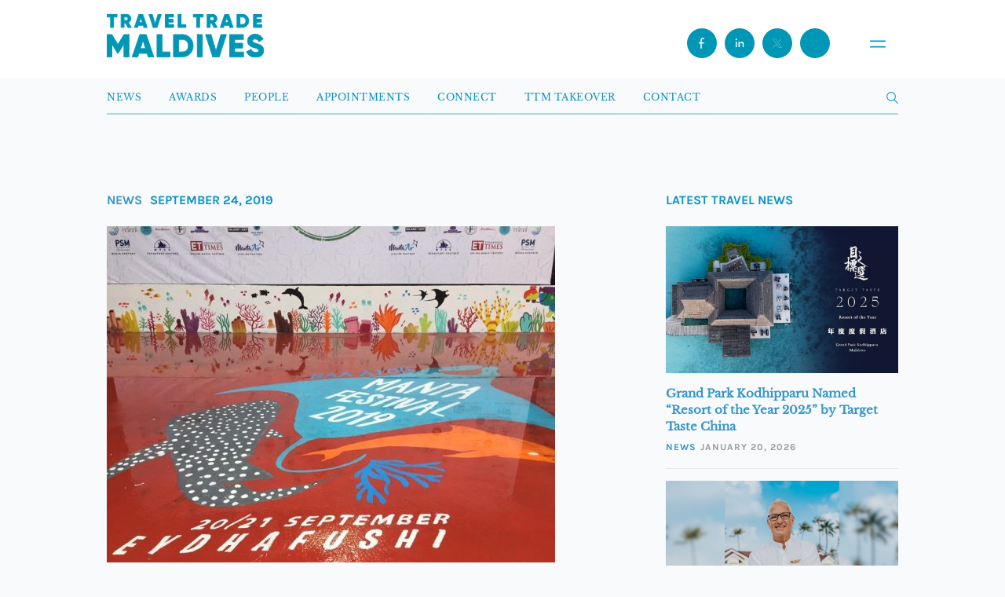

--- FILE ---
content_type: text/html; charset=utf-8
request_url: https://www.google.com/recaptcha/api2/anchor?ar=1&k=6Leb2qUrAAAAAP_LzXAHAtBGn2rmQ0fVFjxSjBVA&co=aHR0cHM6Ly93d3cudHJhdmVsdHJhZGVtYWxkaXZlcy5jb206NDQz&hl=en&v=PoyoqOPhxBO7pBk68S4YbpHZ&size=invisible&anchor-ms=20000&execute-ms=30000&cb=x4jeumlq86qi
body_size: 48635
content:
<!DOCTYPE HTML><html dir="ltr" lang="en"><head><meta http-equiv="Content-Type" content="text/html; charset=UTF-8">
<meta http-equiv="X-UA-Compatible" content="IE=edge">
<title>reCAPTCHA</title>
<style type="text/css">
/* cyrillic-ext */
@font-face {
  font-family: 'Roboto';
  font-style: normal;
  font-weight: 400;
  font-stretch: 100%;
  src: url(//fonts.gstatic.com/s/roboto/v48/KFO7CnqEu92Fr1ME7kSn66aGLdTylUAMa3GUBHMdazTgWw.woff2) format('woff2');
  unicode-range: U+0460-052F, U+1C80-1C8A, U+20B4, U+2DE0-2DFF, U+A640-A69F, U+FE2E-FE2F;
}
/* cyrillic */
@font-face {
  font-family: 'Roboto';
  font-style: normal;
  font-weight: 400;
  font-stretch: 100%;
  src: url(//fonts.gstatic.com/s/roboto/v48/KFO7CnqEu92Fr1ME7kSn66aGLdTylUAMa3iUBHMdazTgWw.woff2) format('woff2');
  unicode-range: U+0301, U+0400-045F, U+0490-0491, U+04B0-04B1, U+2116;
}
/* greek-ext */
@font-face {
  font-family: 'Roboto';
  font-style: normal;
  font-weight: 400;
  font-stretch: 100%;
  src: url(//fonts.gstatic.com/s/roboto/v48/KFO7CnqEu92Fr1ME7kSn66aGLdTylUAMa3CUBHMdazTgWw.woff2) format('woff2');
  unicode-range: U+1F00-1FFF;
}
/* greek */
@font-face {
  font-family: 'Roboto';
  font-style: normal;
  font-weight: 400;
  font-stretch: 100%;
  src: url(//fonts.gstatic.com/s/roboto/v48/KFO7CnqEu92Fr1ME7kSn66aGLdTylUAMa3-UBHMdazTgWw.woff2) format('woff2');
  unicode-range: U+0370-0377, U+037A-037F, U+0384-038A, U+038C, U+038E-03A1, U+03A3-03FF;
}
/* math */
@font-face {
  font-family: 'Roboto';
  font-style: normal;
  font-weight: 400;
  font-stretch: 100%;
  src: url(//fonts.gstatic.com/s/roboto/v48/KFO7CnqEu92Fr1ME7kSn66aGLdTylUAMawCUBHMdazTgWw.woff2) format('woff2');
  unicode-range: U+0302-0303, U+0305, U+0307-0308, U+0310, U+0312, U+0315, U+031A, U+0326-0327, U+032C, U+032F-0330, U+0332-0333, U+0338, U+033A, U+0346, U+034D, U+0391-03A1, U+03A3-03A9, U+03B1-03C9, U+03D1, U+03D5-03D6, U+03F0-03F1, U+03F4-03F5, U+2016-2017, U+2034-2038, U+203C, U+2040, U+2043, U+2047, U+2050, U+2057, U+205F, U+2070-2071, U+2074-208E, U+2090-209C, U+20D0-20DC, U+20E1, U+20E5-20EF, U+2100-2112, U+2114-2115, U+2117-2121, U+2123-214F, U+2190, U+2192, U+2194-21AE, U+21B0-21E5, U+21F1-21F2, U+21F4-2211, U+2213-2214, U+2216-22FF, U+2308-230B, U+2310, U+2319, U+231C-2321, U+2336-237A, U+237C, U+2395, U+239B-23B7, U+23D0, U+23DC-23E1, U+2474-2475, U+25AF, U+25B3, U+25B7, U+25BD, U+25C1, U+25CA, U+25CC, U+25FB, U+266D-266F, U+27C0-27FF, U+2900-2AFF, U+2B0E-2B11, U+2B30-2B4C, U+2BFE, U+3030, U+FF5B, U+FF5D, U+1D400-1D7FF, U+1EE00-1EEFF;
}
/* symbols */
@font-face {
  font-family: 'Roboto';
  font-style: normal;
  font-weight: 400;
  font-stretch: 100%;
  src: url(//fonts.gstatic.com/s/roboto/v48/KFO7CnqEu92Fr1ME7kSn66aGLdTylUAMaxKUBHMdazTgWw.woff2) format('woff2');
  unicode-range: U+0001-000C, U+000E-001F, U+007F-009F, U+20DD-20E0, U+20E2-20E4, U+2150-218F, U+2190, U+2192, U+2194-2199, U+21AF, U+21E6-21F0, U+21F3, U+2218-2219, U+2299, U+22C4-22C6, U+2300-243F, U+2440-244A, U+2460-24FF, U+25A0-27BF, U+2800-28FF, U+2921-2922, U+2981, U+29BF, U+29EB, U+2B00-2BFF, U+4DC0-4DFF, U+FFF9-FFFB, U+10140-1018E, U+10190-1019C, U+101A0, U+101D0-101FD, U+102E0-102FB, U+10E60-10E7E, U+1D2C0-1D2D3, U+1D2E0-1D37F, U+1F000-1F0FF, U+1F100-1F1AD, U+1F1E6-1F1FF, U+1F30D-1F30F, U+1F315, U+1F31C, U+1F31E, U+1F320-1F32C, U+1F336, U+1F378, U+1F37D, U+1F382, U+1F393-1F39F, U+1F3A7-1F3A8, U+1F3AC-1F3AF, U+1F3C2, U+1F3C4-1F3C6, U+1F3CA-1F3CE, U+1F3D4-1F3E0, U+1F3ED, U+1F3F1-1F3F3, U+1F3F5-1F3F7, U+1F408, U+1F415, U+1F41F, U+1F426, U+1F43F, U+1F441-1F442, U+1F444, U+1F446-1F449, U+1F44C-1F44E, U+1F453, U+1F46A, U+1F47D, U+1F4A3, U+1F4B0, U+1F4B3, U+1F4B9, U+1F4BB, U+1F4BF, U+1F4C8-1F4CB, U+1F4D6, U+1F4DA, U+1F4DF, U+1F4E3-1F4E6, U+1F4EA-1F4ED, U+1F4F7, U+1F4F9-1F4FB, U+1F4FD-1F4FE, U+1F503, U+1F507-1F50B, U+1F50D, U+1F512-1F513, U+1F53E-1F54A, U+1F54F-1F5FA, U+1F610, U+1F650-1F67F, U+1F687, U+1F68D, U+1F691, U+1F694, U+1F698, U+1F6AD, U+1F6B2, U+1F6B9-1F6BA, U+1F6BC, U+1F6C6-1F6CF, U+1F6D3-1F6D7, U+1F6E0-1F6EA, U+1F6F0-1F6F3, U+1F6F7-1F6FC, U+1F700-1F7FF, U+1F800-1F80B, U+1F810-1F847, U+1F850-1F859, U+1F860-1F887, U+1F890-1F8AD, U+1F8B0-1F8BB, U+1F8C0-1F8C1, U+1F900-1F90B, U+1F93B, U+1F946, U+1F984, U+1F996, U+1F9E9, U+1FA00-1FA6F, U+1FA70-1FA7C, U+1FA80-1FA89, U+1FA8F-1FAC6, U+1FACE-1FADC, U+1FADF-1FAE9, U+1FAF0-1FAF8, U+1FB00-1FBFF;
}
/* vietnamese */
@font-face {
  font-family: 'Roboto';
  font-style: normal;
  font-weight: 400;
  font-stretch: 100%;
  src: url(//fonts.gstatic.com/s/roboto/v48/KFO7CnqEu92Fr1ME7kSn66aGLdTylUAMa3OUBHMdazTgWw.woff2) format('woff2');
  unicode-range: U+0102-0103, U+0110-0111, U+0128-0129, U+0168-0169, U+01A0-01A1, U+01AF-01B0, U+0300-0301, U+0303-0304, U+0308-0309, U+0323, U+0329, U+1EA0-1EF9, U+20AB;
}
/* latin-ext */
@font-face {
  font-family: 'Roboto';
  font-style: normal;
  font-weight: 400;
  font-stretch: 100%;
  src: url(//fonts.gstatic.com/s/roboto/v48/KFO7CnqEu92Fr1ME7kSn66aGLdTylUAMa3KUBHMdazTgWw.woff2) format('woff2');
  unicode-range: U+0100-02BA, U+02BD-02C5, U+02C7-02CC, U+02CE-02D7, U+02DD-02FF, U+0304, U+0308, U+0329, U+1D00-1DBF, U+1E00-1E9F, U+1EF2-1EFF, U+2020, U+20A0-20AB, U+20AD-20C0, U+2113, U+2C60-2C7F, U+A720-A7FF;
}
/* latin */
@font-face {
  font-family: 'Roboto';
  font-style: normal;
  font-weight: 400;
  font-stretch: 100%;
  src: url(//fonts.gstatic.com/s/roboto/v48/KFO7CnqEu92Fr1ME7kSn66aGLdTylUAMa3yUBHMdazQ.woff2) format('woff2');
  unicode-range: U+0000-00FF, U+0131, U+0152-0153, U+02BB-02BC, U+02C6, U+02DA, U+02DC, U+0304, U+0308, U+0329, U+2000-206F, U+20AC, U+2122, U+2191, U+2193, U+2212, U+2215, U+FEFF, U+FFFD;
}
/* cyrillic-ext */
@font-face {
  font-family: 'Roboto';
  font-style: normal;
  font-weight: 500;
  font-stretch: 100%;
  src: url(//fonts.gstatic.com/s/roboto/v48/KFO7CnqEu92Fr1ME7kSn66aGLdTylUAMa3GUBHMdazTgWw.woff2) format('woff2');
  unicode-range: U+0460-052F, U+1C80-1C8A, U+20B4, U+2DE0-2DFF, U+A640-A69F, U+FE2E-FE2F;
}
/* cyrillic */
@font-face {
  font-family: 'Roboto';
  font-style: normal;
  font-weight: 500;
  font-stretch: 100%;
  src: url(//fonts.gstatic.com/s/roboto/v48/KFO7CnqEu92Fr1ME7kSn66aGLdTylUAMa3iUBHMdazTgWw.woff2) format('woff2');
  unicode-range: U+0301, U+0400-045F, U+0490-0491, U+04B0-04B1, U+2116;
}
/* greek-ext */
@font-face {
  font-family: 'Roboto';
  font-style: normal;
  font-weight: 500;
  font-stretch: 100%;
  src: url(//fonts.gstatic.com/s/roboto/v48/KFO7CnqEu92Fr1ME7kSn66aGLdTylUAMa3CUBHMdazTgWw.woff2) format('woff2');
  unicode-range: U+1F00-1FFF;
}
/* greek */
@font-face {
  font-family: 'Roboto';
  font-style: normal;
  font-weight: 500;
  font-stretch: 100%;
  src: url(//fonts.gstatic.com/s/roboto/v48/KFO7CnqEu92Fr1ME7kSn66aGLdTylUAMa3-UBHMdazTgWw.woff2) format('woff2');
  unicode-range: U+0370-0377, U+037A-037F, U+0384-038A, U+038C, U+038E-03A1, U+03A3-03FF;
}
/* math */
@font-face {
  font-family: 'Roboto';
  font-style: normal;
  font-weight: 500;
  font-stretch: 100%;
  src: url(//fonts.gstatic.com/s/roboto/v48/KFO7CnqEu92Fr1ME7kSn66aGLdTylUAMawCUBHMdazTgWw.woff2) format('woff2');
  unicode-range: U+0302-0303, U+0305, U+0307-0308, U+0310, U+0312, U+0315, U+031A, U+0326-0327, U+032C, U+032F-0330, U+0332-0333, U+0338, U+033A, U+0346, U+034D, U+0391-03A1, U+03A3-03A9, U+03B1-03C9, U+03D1, U+03D5-03D6, U+03F0-03F1, U+03F4-03F5, U+2016-2017, U+2034-2038, U+203C, U+2040, U+2043, U+2047, U+2050, U+2057, U+205F, U+2070-2071, U+2074-208E, U+2090-209C, U+20D0-20DC, U+20E1, U+20E5-20EF, U+2100-2112, U+2114-2115, U+2117-2121, U+2123-214F, U+2190, U+2192, U+2194-21AE, U+21B0-21E5, U+21F1-21F2, U+21F4-2211, U+2213-2214, U+2216-22FF, U+2308-230B, U+2310, U+2319, U+231C-2321, U+2336-237A, U+237C, U+2395, U+239B-23B7, U+23D0, U+23DC-23E1, U+2474-2475, U+25AF, U+25B3, U+25B7, U+25BD, U+25C1, U+25CA, U+25CC, U+25FB, U+266D-266F, U+27C0-27FF, U+2900-2AFF, U+2B0E-2B11, U+2B30-2B4C, U+2BFE, U+3030, U+FF5B, U+FF5D, U+1D400-1D7FF, U+1EE00-1EEFF;
}
/* symbols */
@font-face {
  font-family: 'Roboto';
  font-style: normal;
  font-weight: 500;
  font-stretch: 100%;
  src: url(//fonts.gstatic.com/s/roboto/v48/KFO7CnqEu92Fr1ME7kSn66aGLdTylUAMaxKUBHMdazTgWw.woff2) format('woff2');
  unicode-range: U+0001-000C, U+000E-001F, U+007F-009F, U+20DD-20E0, U+20E2-20E4, U+2150-218F, U+2190, U+2192, U+2194-2199, U+21AF, U+21E6-21F0, U+21F3, U+2218-2219, U+2299, U+22C4-22C6, U+2300-243F, U+2440-244A, U+2460-24FF, U+25A0-27BF, U+2800-28FF, U+2921-2922, U+2981, U+29BF, U+29EB, U+2B00-2BFF, U+4DC0-4DFF, U+FFF9-FFFB, U+10140-1018E, U+10190-1019C, U+101A0, U+101D0-101FD, U+102E0-102FB, U+10E60-10E7E, U+1D2C0-1D2D3, U+1D2E0-1D37F, U+1F000-1F0FF, U+1F100-1F1AD, U+1F1E6-1F1FF, U+1F30D-1F30F, U+1F315, U+1F31C, U+1F31E, U+1F320-1F32C, U+1F336, U+1F378, U+1F37D, U+1F382, U+1F393-1F39F, U+1F3A7-1F3A8, U+1F3AC-1F3AF, U+1F3C2, U+1F3C4-1F3C6, U+1F3CA-1F3CE, U+1F3D4-1F3E0, U+1F3ED, U+1F3F1-1F3F3, U+1F3F5-1F3F7, U+1F408, U+1F415, U+1F41F, U+1F426, U+1F43F, U+1F441-1F442, U+1F444, U+1F446-1F449, U+1F44C-1F44E, U+1F453, U+1F46A, U+1F47D, U+1F4A3, U+1F4B0, U+1F4B3, U+1F4B9, U+1F4BB, U+1F4BF, U+1F4C8-1F4CB, U+1F4D6, U+1F4DA, U+1F4DF, U+1F4E3-1F4E6, U+1F4EA-1F4ED, U+1F4F7, U+1F4F9-1F4FB, U+1F4FD-1F4FE, U+1F503, U+1F507-1F50B, U+1F50D, U+1F512-1F513, U+1F53E-1F54A, U+1F54F-1F5FA, U+1F610, U+1F650-1F67F, U+1F687, U+1F68D, U+1F691, U+1F694, U+1F698, U+1F6AD, U+1F6B2, U+1F6B9-1F6BA, U+1F6BC, U+1F6C6-1F6CF, U+1F6D3-1F6D7, U+1F6E0-1F6EA, U+1F6F0-1F6F3, U+1F6F7-1F6FC, U+1F700-1F7FF, U+1F800-1F80B, U+1F810-1F847, U+1F850-1F859, U+1F860-1F887, U+1F890-1F8AD, U+1F8B0-1F8BB, U+1F8C0-1F8C1, U+1F900-1F90B, U+1F93B, U+1F946, U+1F984, U+1F996, U+1F9E9, U+1FA00-1FA6F, U+1FA70-1FA7C, U+1FA80-1FA89, U+1FA8F-1FAC6, U+1FACE-1FADC, U+1FADF-1FAE9, U+1FAF0-1FAF8, U+1FB00-1FBFF;
}
/* vietnamese */
@font-face {
  font-family: 'Roboto';
  font-style: normal;
  font-weight: 500;
  font-stretch: 100%;
  src: url(//fonts.gstatic.com/s/roboto/v48/KFO7CnqEu92Fr1ME7kSn66aGLdTylUAMa3OUBHMdazTgWw.woff2) format('woff2');
  unicode-range: U+0102-0103, U+0110-0111, U+0128-0129, U+0168-0169, U+01A0-01A1, U+01AF-01B0, U+0300-0301, U+0303-0304, U+0308-0309, U+0323, U+0329, U+1EA0-1EF9, U+20AB;
}
/* latin-ext */
@font-face {
  font-family: 'Roboto';
  font-style: normal;
  font-weight: 500;
  font-stretch: 100%;
  src: url(//fonts.gstatic.com/s/roboto/v48/KFO7CnqEu92Fr1ME7kSn66aGLdTylUAMa3KUBHMdazTgWw.woff2) format('woff2');
  unicode-range: U+0100-02BA, U+02BD-02C5, U+02C7-02CC, U+02CE-02D7, U+02DD-02FF, U+0304, U+0308, U+0329, U+1D00-1DBF, U+1E00-1E9F, U+1EF2-1EFF, U+2020, U+20A0-20AB, U+20AD-20C0, U+2113, U+2C60-2C7F, U+A720-A7FF;
}
/* latin */
@font-face {
  font-family: 'Roboto';
  font-style: normal;
  font-weight: 500;
  font-stretch: 100%;
  src: url(//fonts.gstatic.com/s/roboto/v48/KFO7CnqEu92Fr1ME7kSn66aGLdTylUAMa3yUBHMdazQ.woff2) format('woff2');
  unicode-range: U+0000-00FF, U+0131, U+0152-0153, U+02BB-02BC, U+02C6, U+02DA, U+02DC, U+0304, U+0308, U+0329, U+2000-206F, U+20AC, U+2122, U+2191, U+2193, U+2212, U+2215, U+FEFF, U+FFFD;
}
/* cyrillic-ext */
@font-face {
  font-family: 'Roboto';
  font-style: normal;
  font-weight: 900;
  font-stretch: 100%;
  src: url(//fonts.gstatic.com/s/roboto/v48/KFO7CnqEu92Fr1ME7kSn66aGLdTylUAMa3GUBHMdazTgWw.woff2) format('woff2');
  unicode-range: U+0460-052F, U+1C80-1C8A, U+20B4, U+2DE0-2DFF, U+A640-A69F, U+FE2E-FE2F;
}
/* cyrillic */
@font-face {
  font-family: 'Roboto';
  font-style: normal;
  font-weight: 900;
  font-stretch: 100%;
  src: url(//fonts.gstatic.com/s/roboto/v48/KFO7CnqEu92Fr1ME7kSn66aGLdTylUAMa3iUBHMdazTgWw.woff2) format('woff2');
  unicode-range: U+0301, U+0400-045F, U+0490-0491, U+04B0-04B1, U+2116;
}
/* greek-ext */
@font-face {
  font-family: 'Roboto';
  font-style: normal;
  font-weight: 900;
  font-stretch: 100%;
  src: url(//fonts.gstatic.com/s/roboto/v48/KFO7CnqEu92Fr1ME7kSn66aGLdTylUAMa3CUBHMdazTgWw.woff2) format('woff2');
  unicode-range: U+1F00-1FFF;
}
/* greek */
@font-face {
  font-family: 'Roboto';
  font-style: normal;
  font-weight: 900;
  font-stretch: 100%;
  src: url(//fonts.gstatic.com/s/roboto/v48/KFO7CnqEu92Fr1ME7kSn66aGLdTylUAMa3-UBHMdazTgWw.woff2) format('woff2');
  unicode-range: U+0370-0377, U+037A-037F, U+0384-038A, U+038C, U+038E-03A1, U+03A3-03FF;
}
/* math */
@font-face {
  font-family: 'Roboto';
  font-style: normal;
  font-weight: 900;
  font-stretch: 100%;
  src: url(//fonts.gstatic.com/s/roboto/v48/KFO7CnqEu92Fr1ME7kSn66aGLdTylUAMawCUBHMdazTgWw.woff2) format('woff2');
  unicode-range: U+0302-0303, U+0305, U+0307-0308, U+0310, U+0312, U+0315, U+031A, U+0326-0327, U+032C, U+032F-0330, U+0332-0333, U+0338, U+033A, U+0346, U+034D, U+0391-03A1, U+03A3-03A9, U+03B1-03C9, U+03D1, U+03D5-03D6, U+03F0-03F1, U+03F4-03F5, U+2016-2017, U+2034-2038, U+203C, U+2040, U+2043, U+2047, U+2050, U+2057, U+205F, U+2070-2071, U+2074-208E, U+2090-209C, U+20D0-20DC, U+20E1, U+20E5-20EF, U+2100-2112, U+2114-2115, U+2117-2121, U+2123-214F, U+2190, U+2192, U+2194-21AE, U+21B0-21E5, U+21F1-21F2, U+21F4-2211, U+2213-2214, U+2216-22FF, U+2308-230B, U+2310, U+2319, U+231C-2321, U+2336-237A, U+237C, U+2395, U+239B-23B7, U+23D0, U+23DC-23E1, U+2474-2475, U+25AF, U+25B3, U+25B7, U+25BD, U+25C1, U+25CA, U+25CC, U+25FB, U+266D-266F, U+27C0-27FF, U+2900-2AFF, U+2B0E-2B11, U+2B30-2B4C, U+2BFE, U+3030, U+FF5B, U+FF5D, U+1D400-1D7FF, U+1EE00-1EEFF;
}
/* symbols */
@font-face {
  font-family: 'Roboto';
  font-style: normal;
  font-weight: 900;
  font-stretch: 100%;
  src: url(//fonts.gstatic.com/s/roboto/v48/KFO7CnqEu92Fr1ME7kSn66aGLdTylUAMaxKUBHMdazTgWw.woff2) format('woff2');
  unicode-range: U+0001-000C, U+000E-001F, U+007F-009F, U+20DD-20E0, U+20E2-20E4, U+2150-218F, U+2190, U+2192, U+2194-2199, U+21AF, U+21E6-21F0, U+21F3, U+2218-2219, U+2299, U+22C4-22C6, U+2300-243F, U+2440-244A, U+2460-24FF, U+25A0-27BF, U+2800-28FF, U+2921-2922, U+2981, U+29BF, U+29EB, U+2B00-2BFF, U+4DC0-4DFF, U+FFF9-FFFB, U+10140-1018E, U+10190-1019C, U+101A0, U+101D0-101FD, U+102E0-102FB, U+10E60-10E7E, U+1D2C0-1D2D3, U+1D2E0-1D37F, U+1F000-1F0FF, U+1F100-1F1AD, U+1F1E6-1F1FF, U+1F30D-1F30F, U+1F315, U+1F31C, U+1F31E, U+1F320-1F32C, U+1F336, U+1F378, U+1F37D, U+1F382, U+1F393-1F39F, U+1F3A7-1F3A8, U+1F3AC-1F3AF, U+1F3C2, U+1F3C4-1F3C6, U+1F3CA-1F3CE, U+1F3D4-1F3E0, U+1F3ED, U+1F3F1-1F3F3, U+1F3F5-1F3F7, U+1F408, U+1F415, U+1F41F, U+1F426, U+1F43F, U+1F441-1F442, U+1F444, U+1F446-1F449, U+1F44C-1F44E, U+1F453, U+1F46A, U+1F47D, U+1F4A3, U+1F4B0, U+1F4B3, U+1F4B9, U+1F4BB, U+1F4BF, U+1F4C8-1F4CB, U+1F4D6, U+1F4DA, U+1F4DF, U+1F4E3-1F4E6, U+1F4EA-1F4ED, U+1F4F7, U+1F4F9-1F4FB, U+1F4FD-1F4FE, U+1F503, U+1F507-1F50B, U+1F50D, U+1F512-1F513, U+1F53E-1F54A, U+1F54F-1F5FA, U+1F610, U+1F650-1F67F, U+1F687, U+1F68D, U+1F691, U+1F694, U+1F698, U+1F6AD, U+1F6B2, U+1F6B9-1F6BA, U+1F6BC, U+1F6C6-1F6CF, U+1F6D3-1F6D7, U+1F6E0-1F6EA, U+1F6F0-1F6F3, U+1F6F7-1F6FC, U+1F700-1F7FF, U+1F800-1F80B, U+1F810-1F847, U+1F850-1F859, U+1F860-1F887, U+1F890-1F8AD, U+1F8B0-1F8BB, U+1F8C0-1F8C1, U+1F900-1F90B, U+1F93B, U+1F946, U+1F984, U+1F996, U+1F9E9, U+1FA00-1FA6F, U+1FA70-1FA7C, U+1FA80-1FA89, U+1FA8F-1FAC6, U+1FACE-1FADC, U+1FADF-1FAE9, U+1FAF0-1FAF8, U+1FB00-1FBFF;
}
/* vietnamese */
@font-face {
  font-family: 'Roboto';
  font-style: normal;
  font-weight: 900;
  font-stretch: 100%;
  src: url(//fonts.gstatic.com/s/roboto/v48/KFO7CnqEu92Fr1ME7kSn66aGLdTylUAMa3OUBHMdazTgWw.woff2) format('woff2');
  unicode-range: U+0102-0103, U+0110-0111, U+0128-0129, U+0168-0169, U+01A0-01A1, U+01AF-01B0, U+0300-0301, U+0303-0304, U+0308-0309, U+0323, U+0329, U+1EA0-1EF9, U+20AB;
}
/* latin-ext */
@font-face {
  font-family: 'Roboto';
  font-style: normal;
  font-weight: 900;
  font-stretch: 100%;
  src: url(//fonts.gstatic.com/s/roboto/v48/KFO7CnqEu92Fr1ME7kSn66aGLdTylUAMa3KUBHMdazTgWw.woff2) format('woff2');
  unicode-range: U+0100-02BA, U+02BD-02C5, U+02C7-02CC, U+02CE-02D7, U+02DD-02FF, U+0304, U+0308, U+0329, U+1D00-1DBF, U+1E00-1E9F, U+1EF2-1EFF, U+2020, U+20A0-20AB, U+20AD-20C0, U+2113, U+2C60-2C7F, U+A720-A7FF;
}
/* latin */
@font-face {
  font-family: 'Roboto';
  font-style: normal;
  font-weight: 900;
  font-stretch: 100%;
  src: url(//fonts.gstatic.com/s/roboto/v48/KFO7CnqEu92Fr1ME7kSn66aGLdTylUAMa3yUBHMdazQ.woff2) format('woff2');
  unicode-range: U+0000-00FF, U+0131, U+0152-0153, U+02BB-02BC, U+02C6, U+02DA, U+02DC, U+0304, U+0308, U+0329, U+2000-206F, U+20AC, U+2122, U+2191, U+2193, U+2212, U+2215, U+FEFF, U+FFFD;
}

</style>
<link rel="stylesheet" type="text/css" href="https://www.gstatic.com/recaptcha/releases/PoyoqOPhxBO7pBk68S4YbpHZ/styles__ltr.css">
<script nonce="JieIh6pWGMzR24X1nV4jyQ" type="text/javascript">window['__recaptcha_api'] = 'https://www.google.com/recaptcha/api2/';</script>
<script type="text/javascript" src="https://www.gstatic.com/recaptcha/releases/PoyoqOPhxBO7pBk68S4YbpHZ/recaptcha__en.js" nonce="JieIh6pWGMzR24X1nV4jyQ">
      
    </script></head>
<body><div id="rc-anchor-alert" class="rc-anchor-alert"></div>
<input type="hidden" id="recaptcha-token" value="[base64]">
<script type="text/javascript" nonce="JieIh6pWGMzR24X1nV4jyQ">
      recaptcha.anchor.Main.init("[\x22ainput\x22,[\x22bgdata\x22,\x22\x22,\[base64]/[base64]/[base64]/KE4oMTI0LHYsdi5HKSxMWihsLHYpKTpOKDEyNCx2LGwpLFYpLHYpLFQpKSxGKDE3MSx2KX0scjc9ZnVuY3Rpb24obCl7cmV0dXJuIGx9LEM9ZnVuY3Rpb24obCxWLHYpe04odixsLFYpLFZbYWtdPTI3OTZ9LG49ZnVuY3Rpb24obCxWKXtWLlg9KChWLlg/[base64]/[base64]/[base64]/[base64]/[base64]/[base64]/[base64]/[base64]/[base64]/[base64]/[base64]\\u003d\x22,\[base64]\\u003d\\u003d\x22,\x22w51fwqorwojChMKfBcOZM0pGH8KRwqNaOMO+w7XDl8Kxw5tCJMOmw7dsIGJyT8OuYkfCtsK9wolrw4RUw7nDicO3DsKifkXDqcOcwow8OsOZYzpVIMKTWgMDLFdPesKJdlzCpDrCmQlLMUDCo0gawqx3wrU9w4rCv8KYwr/Cv8KqX8KKLmHDkVHDrBMbJ8KEXMKfZzEew5TDjzJWTsKow41pwpYCwpFNwo08w6fDicO/VMKxXcOHf3IXwohmw5k5w7XDoWorPU/DqlFCBlJPw4xkLh0LwrJgTz/[base64]/Ci8KDw5nCoDnCgD0Aw4nDlsKedsKEw7LCncKaw6nCtWbDtxILMsOMCWnCg3DDiWM4BsKHIAwTw6tEHB9LK8OgwpvCpcK0csKOw4vDs2IKwrQswofCognDvcO1wr5ywofDgALDkxbDq0dsdMOrC1rCngLDkS/Cv8O5w5wxw6zCo8OIKi3DlAFcw7JJb8KFHWrDtS0oZmrDi8KkYHhAwqlIw4Vjwqc+wrF0TsKMMMOcw44swrA6BcKLYsOFwrkvw4XDp1p4wpJNwp3DoMKqw6DCnh1Pw5DCqcOsI8KCw6vCqsO9w7Y0cA0tDMOwTMO/JjENwpQWMMOQwrHDvzMOGQ3CqcKmwrB1EsK6YlPDm8KEDEhIwphrw4jDsUrClllyGArCh8KZEcKawpUNehRwJQA+b8Kaw51LNsOmCcKZSxhEw67Dm8KiwpIYFETCig/Cr8KUJiFxcMKgCRXCjHvCrWlHTyE5w5fCucK5wpnCvlfDpMOlwqgoPcKxw6jChFjClMKgRcKZw487IsKDwr/Dg0DDphLCq8Kiwq7CjxPDlsKuTcOEw4PCl2EMCMKqwpVCbMOcUAx6XcK4w5YBwqJKw6/[base64]/QCfCqyfCl8O+fsK5w5sPw6bCmcObw6vDki7CsULDijcwKcKywpArwp4fw4F2YMONYsOmwo/DgcOCTA/CmW7CjcK+w4vCgEPCgsKFwqpawq11wo8SwptlW8OkdyLCoMOiY2J5CMKHw4RwW1MGw5EgwpTDp0VSdcOuwpoTw4JSAcOQbcK/wqXDqsOrTVfCgQ7Cp0XDlcO8JcKBwqQeVDfCtDLCv8O9wqDChMK3w7vCvi3CpsOnwrjDjcOwwrbCrsO8McKhRmIdKQXCqcOVw63Doh9TaSpwM8OuACIcwp/[base64]/w77CnBs1AFwyDHN2VMKOwq8Pw58HXMOrwowBwoJIeibCncKlwodqw5xhLsOUw4LDgQwIwrnDuk3DsS1XZWY0w7stScKTGcKcwoAEwqwgbcKYwq/CpEnCvCLCocO0w7DCpsOBViXDjCDChxhtw6kkwp9aOCgrwrfCocKtInRQUsO+w7B9GCE8wrx7By/[base64]/[base64]/CvcKew4BjWgxQwqNdcXPCnsO8w6vCg8KvwqxDw78LGxJkBCh/RwRPw4xgwpjCgcKQwqbCigrDssKUw5/DhkNPw7tAw6lMw7/DuCTDscKKw4fCmsOAw5TCpSUZQsKkcMK5w45TdcKTw6LDkcOrFsOSS8OZworDn2MBw5NSw73DhcKnDMO2GkHCo8ODwp1tw5DDgcOyw7HDsWFew5HDlMO7w6QFwoPCtHAzwqJeD8OxwqTDpcOfGw/[base64]/CryxsWR3DmMKxw6E3w6txRcO7w5UlwqrCvMObw78KwrfDicKxw5/Ct33DlgYPwqXCjAPCvx44U3V+e2sEwpBpZsO7wrxxw71owoPDjD/[base64]/DmAfDhMO8F8KAF2JcL8KNw6HDgMKfwoUbw63DjcOeWMOrw55vwoAYXnDDk8K4wosmXT40wrxtCwLCqQ7CjB3CvDV4w7o1fsKxwqfCuDJvwqZgFWPDhxzCtcKZBGdFw7YtWsKPwoJpQcK5wpdPAG3ClRfDpEFQw6rDrsKiwrh/w5FzbVjDqsKZw4bCrlAQw5rDjTjCgMOhfSRMw4IoN8KVw48uDMOmLcKDYMKNwo/CmsKcwrUSHsKOw6YlBxPCrCIPPHrDvgEUVMKAGcOqDiEtw48HwovDssOUSsOEw5TDj8Okf8O1bcOQWsKnwrvDuF/DpD8bVA98worCucKtb8KLw4LCmcKlFlUeD39RP8OIYX3DtMOaJGjCsVAJY8ObwobDjMOFwr1XVcKsUMK5wos2wq8feQfDucOzw5DCnsKaSRw7w6wmw4DCk8K2VsKEAsK2XMK/GcOIK2AWw6YrUydkEW/CiR9ww57CtQ9zwo1VDSZMZMOIBsKpwrpyDMKqTkJgw644MsOYw5MBNcOtw7F1wpwIBhbCtMO5w6BrbMKxwrBvHsOyTRzCjW7CgWzCnw/Cti7CkQZ+c8O8UcK8w40AehU9HMKawpvCtDU+ZMK9w71yEMKUMsKfwrI8wrkvwoQIw5zCrWTCiMO8asKiT8OqXA/DuMK0wpx9KHDCmVJcw5VWw6rDhm4Sw5Y4HEMbRR7DlCYkWMKFFMKlwrUpEsOPwqLClcO8wqV0HwDCp8KCw7fDiMK2XsK9Fg9hA0gjwqgiw4UEw41HwpjChzTCicKXw5cMwrZhAsOTaT7CsC9xwonCscOlwrfCix/CtWMySMKtRsKcLMOOQ8K/IxLCmxlHZGgoWVvDtj8cwpXCnsOGaMKVw5kqbMOmOMKHDMOGckVhRSZvaDDDsl4cwqR7w4vDol54U8Oxw5TDp8OlBMKtw55hKEtYDcK5w4zCqirDgG3CksOWeBB/wpopwrBRW8KKUyHCjsOYw5DCnijCuVtiw7TDskbDhwLCoh8fwpvDvMK7wpcCw4lWV8KUBTnChcObDsKyw47Dh0gOwrLDqsK0Jww2AMOEEWAsbsOCQlXChMKKwp/DvDh+LTVdw5zCosOfwpd2wp3DignDshZxwq/CqAkKwp4wYAMNVUPCs8KRw5DCksK+w7puFy/CrT5mwpZrK8KQXsKnwo7CshEPfhDDjGTDklkZw7gLw4/DnQlVI21/D8Kqw5saw5d7wq0Ow6PDnB/[base64]/DuWrCsFUuwrU6w5FWw7vDiEjCisOkOMK7w7Y9OcK2d8KHw7dmAMO8w75Fw63CjMK4w6/[base64]/w51pw65dw7ZYE3IhJlXCoXXDj8OaEB5Gw6HCl8OPw7PCgypKwpMvw43Cs0/[base64]/DkRIcwpkCDVnDncKPw5/[base64]/DhTTDlMK2Z8OzBkrDvMKyfMOnwokEGG0AHHo1XcOFeyHCtsONdsKqw6vCr8KzSsOpw55rw5XCs8KbwpQrwoswPsOwDwlUw7dkbMOLw61Bwqwpwq3DjcKswrfCkQLCvMKHT8KEGC15eWRYQMKLbcO7w499w4LDhcOVwrjDpMK6wovDhi4PAR5jFHZdUy8+w7/DlMK8UsOICgLDpHzCk8OFw6zDthjCucOswrwsAkbDnwM3w5JuKsKpwrgjwrFHa1TDk8ObC8OBwrtDfmk+w4vCqMKXRQ3CncOaw5LDg0zDhcKhBmQRwqxIw5wsUcOLwqt4UV7CmAFTw7YDXMKgenfCnxjCpC/CrFNEA8KAD8KNdMOjfsObb8OZw44NJipPODnClsONaC7Dm8K/w5nDphXChMOqw71ORwLDs2bCsFBlw5AJesKIc8OvwrF8V20RUcOEwrJ/P8KAahzDnAfDoxsmLGs/ZMK8woJ9esKDwopKwrQ3w7jCqFVXwpNQXEPDlMOvcsKOIwHDpAhmBlTDvUzCiMO5csOhPyITfXvDpMK4wobDrj7CgRUwwqDDoyfCucK7w5PDmMOQO8O3w4DDksKETSETJsKUw7LCvR56w6XCvB7DncKzDAPDjlN1Cmcmw5XCnW3CosKBwq/Dr2ZNwq8mw7ZJw7QnXHLCkyvDmcKuwpzDhsOrQcO5WnZYcBPDocKTG0vDnX4lwr7ChXBiw5UHGX1AfA1WwpjCisKGOC0Iw4bCljlmw7wBwrjCrMOVYmjDu8Ouwp/[base64]/Cs01Aw5LDqhnDqQFEwpXCqiw2w6N8ckgxw5YLw618OmHDtkrCmsKrw6bCkl3CmMKcacO1HkRDOMKrGcKDwovDlUXDmMOhBsKvbifCu8Oiw57DqMKNIkrDk8OEU8K7woZpwrHDmcONwoHCocOsQBbCklrDl8KGw5QAw4LCnsO/IxonJV9uwrXCj2JDBS7Cox9Pwr/[base64]/[base64]/[base64]/DpMOww4lQT8OBb0nDn8ORNHkiwp3Ct2TDucKHB8KIB1NYaSnDiMKdw47DhVjDoyXDk8KfwoAUNMKywoTCkRPCqAM9w7dWCsKQw5nCt8K5w5bCo8OBQw3DusOxPjDCpCR/EsK8w6QTBWpjChITw71Mw7o+anU5wq3DocO2aXfDqgceS8OtR1/DosOxVcObwp4lRkvDrMK/[base64]/DhcOMA8KGQsKWKXjDmcOowqjDkT0nw5PCssK+aMOcwowcLsOMw73CgidyAVc/wq4ddX7Dg0piw6DCq8KxwpIzw4HDvMOJwpLCkMK6NGDClk/CvxvDmcKIw5FuS8Kmc8KLwq59PR7CiEvCtWE6wpQHBXzCtcO0w5vDkzI9Az9pw7BBw6RSwp95Jh/CrEjCqh1Yw7V8w5kqwpB5w5bDpyjDhcKsw6fCoMO3UCBhw5nDnA/CrsKJwrrCvyXCgkgpWTt4w7HDsAjDsgVLc8OtfcOywrcvOsOXw6jDrMKNY8KZKgkjLyoqF8OZf8Kyw7ZeBE7CrMOowoUABwQuw5M1XSDCjG/Dm184w47CnMKwPDTCrQ4NU8OyNcORwoDCiDEVwpxSwpjCrUZtKMOAw5LCisOVw4/[base64]/FsOewpvCgiTCo8KQwqQLVcKAHnl/worCr8O1w6XCpAPDi2NSw73DtVEAw7Nhw6rCgMOQaw/Cm8OOw6FUwpzCnkoHWTTCm23Dt8Oxw7TDusKTLsKYw4JpIsOuw6TCpcOYZDvClWDCr0EJwrfDuzHCksKZKA9HH23Ch8OyRsKcTFvDgBTCisKyw4ADwqDDsC/DuGouw7TDgjjDo2vDosKUDcK0wrTDrAQOYkDCmVk5NcOlWMOmbUAQWm/Dk109UQXChhd6wqdVwonCqsKpb8OZwprDmMO/wrLCuCVSC8KsG3LCjyZgw57CgcK8WEUpXsKfwpBkw6Y7Mg/DgMKjX8KGSkHCpxzDvcKYwoRIaCovdkwxw6kaw74rwoTDk8Oawp7CpDXCqlxbVsOawpwBHhnCusOKwr5CNzIbwrAIQsKCcwrClgMyw4LDhjvCvm0IS28XOAHDhhALwr3Dk8O0PT9dPcKCwopKX8K0w4TDnE1/MkwAdsOnb8Kxwo3CmMOkw5dRw6XDqVXDvcKRwpQyw4tGw5IfX0TDsFcww6XDqHXCgcKudsK/w4EfwqnCq8KBRMOKesOkwqNlZ23CkiJxLsK4YMKELsKBw65VdVzCnsOhEcOtw7rDpcKLwocUeAl1w4zDicKaAMOfw5Y0fxzCo1/Dh8OXAMO7An9Xw5TDo8KJwrw2RcKbw4YfJMOlw5YQKcKow5pMCcKeeD85wr1cw5zDgcKPwoHCnMKRWcOFwo/CgHNBwr/Cp3LCpsKIUcKuMMOfwrtCDMKYJsK7w7MybsOLw7rDkcKGb1ksw5wkD8OVwrJCwo58w6nDlA7CmUHCh8KVwqLCrsORw4nCtwzCjMOKw4TDtcOoNMOJWWZfAWp4aV7ClXd6w73Cn2bDu8OrYiFQfcOSVVfDvSPCrzrDiMOhCsOeaQvDrMKyfhHCgMOGF8OCZV/CoVPDpBjCsy5ndcOmwop7w7vCgcKow4XChV7CoE1vTz9TME53UcKuFy9+w4rDsMKoDCEAH8O3MDsYwqrDsMOJwpZPw4jDumTDrn/[base64]/CmhMawofClcKUw7nDiwMSFSl/w4hwasKnwqkVw7fDmwHDiirCvFwaUiTCl8Oyw4zDt8OSCSjChVHDhHDDtz3DjsKpYsO9V8O1woR9I8K6w6JGacK9wpQ5R8OTw6xXIkdFUDnCrsK7KEHCuTvDrjXDug/DlRdfOcK6TDI/w7vDusKWw6NowppoMMOZAijDvSHDicKiw4w8H3jDgcOAwrUMNcO0wqHDk8KSNMOmwrDCmTYXwpXDtkZkKsOrwpfCgsOSIMKWLcOVw6kBeMKmw7N5esO+wp/DqjjCk8KiO0HClsKbdcOSFMOXw7/[base64]/DhDJ7wrMPw7M1AsOnFMKGwr3Dk0Fhw681woTDiygkwobDk8KvYB3DvcOKD8OfAVw2I1DCnA1dwrvDo8OAS8OOw6LCqsOBCSQkw79bwrM6W8OXHcKKNRoFHcOffGUaw4UKSMOOw5vCknQ0UcKTQsOrM8Kew748wqgkwofDrMOww4HCqAckaE/Cs8Kcw6smw6UuMjvDvATDtMOwMCfCvMKBwoLCoMK+w6nDlzslZUQ4w6NiwqvDt8KDwok6FsOdwpfDrQ9vwpjCtFvDqzDDqsKmw5Y3wocnZUh5wqhyRcKWwrkxR1nCig/Dokxfw4hNwqtKFkbDmwHDusKfwrw+N8Kewp/[base64]/CsUZiwqBgw4DDgWROwqx7CsOgXnzClgjDonB1GUdawrljwrTDk1c+wqZ9w6BBXynDt8OiWMKVw4zCmE5oOAkoC0TDpsOYw4vClMKqw4wMP8OmUUVbwqzDoDclw4nDg8KtPT7DmsKXw5cWHV7CpUVWw5oxwrzCuk4YdMObWBhTw4gKKMK/wo8Bw55LS8OcLMKrwrFTUBLDpFDCpMKQDMKFFMKoH8K4w5DDisKGwpMnw5HDnVMMw6/[base64]/DlsKjwopOw4fClS48wrrCiD/CgcKJwo84w6UGQcOsUgZIwqfDqBHCiE7DtwbDn1PCgMKBK2lXwqgFw7DCohrCksKpw6QNwpRbGcOhwozCj8OGwqjCr2ETwoXDsMK9NwAawojCowZIdmhTw5vCm0QKTTXCqWLDgXXCj8O5w7TDg1fDrifDtcKsKUhMwpXDmcKQw4/DvsO5EsK3woMcZgHCiBQawojCvlEDX8KrT8OmdCnCmMKiFsOTDsKewrB7w5fCvX/CjMKmf8KFTsO7woofKMOWw45cwpPDgsOKeHYfdMOkw7llX8KFXD/DpsObwphzesOVw6nDnAXCjzkjw6YawqleXcK+XsKyawXDt1ZAXcKCwpPCjMK9w73DscOZw4LCmgvDsX7CjMOhw6jChsKdw7vDggrDl8KhSMOcRl7CisOywoPDlcKaw7rCmcODwqICasKSwrdZfAYywpoewqMfAMKJwovDq0rDk8KQw6DCqsO5TXdzwosjwp/[base64]/DrQvDpsOKCcOUwrUTwqvDrMKbwoDDp15eM8KBL8KDwq3Co8OjA0JgL0TDklIwwpHCp2xewqLDunrCgG0Kw5UUC0HCjcKqwrQuw5vDhEdkAMKrJsKSWsKeXw1XM8KacMOYw6AxWxrDrU7Cl8KibysaGzt0w50VP8OPwqVGw6LCrEF/w4DDrBvDrMOuw4PDgCnDshvCkAF3wobCsCsKR8KJOlzCri3CrMKpw5k5HjZSw4w0JsOOdMKxMWQWPiDCnXjDmMKKLcOKFcO6Hl7CssKwX8O9bWXClA7DgsKiKMOLwprDnzgIQAAwwpnCjcKBw4jDt8O4w5vCkcK+Ui9fw4zDn1PDu8OHwo8pS1zCo8OkTjt+wrHDssK/w44Sw77CtwMkw5MIw7V5Z1vDuicCw7PChsO+CsKmw74cOhYxOxvDtsKuMWjCt8K1PHxTwpLCgVVkw7LClcOnecOXw7PCq8ONAyMIdcOxwqwLAsOTUnh6CsO8w6TDl8Oyw7DCrMK7bcKbwpstP8OmwpHCmkjDksO2em/[base64]/NC/[base64]/[base64]/wqvDv8OewpLDuS/CoHhaMMOwwoUiUMKFFsK3ay5tR3l2w4/Dq8KyFUo3XsK/wqUBwogbw44VGAZpWC4gVcOTYcOvworDgcKgwrLDqjjDmcOjKMO6MsKRDsOww67DqcKowqHCpyzCpH08FVEzXA7DkMOWZMOELcKIeMKbwoMmKGVcTnDChgDCtAp/woPDnlxWecKMwp3DuMKMwoErw7Vwwp7Do8K/w6bCgcOBG8ODw5PDnMO2wrQGTAzDiMK7w6vCosOdLX3DpMOdwoLDu8KJIw7DujkjwrJKYsKjwr/[base64]/Ch3U0cMKhH8Okw5LCmyjDusKUwpLCncOhUsOgWyfCvjR8w5fDih/CpMO/w68Jw5bDmcKlJlnDgio5w5HDpCR4I07DjsOZw5oZw4vChkdZPsKTwrlwwovDjMO/w5bDuWVVw5DCocOmw79QwpgAX8K5w7nCjMO5OsOpOsOvw73Dp8K0wq58woHDi8Oaw5dYf8OrfsOVJ8KawqnDhWfDgsOJEAPCj1nCvGNMw57CsMO0UMOJwrUHw5s8FkJPwolED8K0w7Y/A20Rwq8mwpbDnWbCrsOMSVgewoTCsm9IesOMwp/Ds8KHwrzCmFbCs8K6aDoYwrzDj1QgD8Krw5VowrPCkcOKw6RKw49nwrDClWpoMQbCm8OzXRFSwrvDvMOvABl8wqjCrEPCpjsqODjCsHQCGRXCnmjChGR9IGvCnMOAw6/ChQjCiC8LI8Oaw6wnB8O4wo4xw7vCvMO1NTdxwovCgWLDmD7DpGjCkwURC8OxOMOSwpMKwpvDhQpyw7fDs8K+woPCmnbDvC5LY0jCosOFwqU1B1ITUMOYw4zCuQvDpCkGYg/Cr8KWw5TCu8ORWsOiw7LCoi8xw7xkYGELD3TDqMOKQ8KCw6x0w4XCihXDvS/[base64]/MBnDpCTCsznDjlPCosOVGcOfLCrDrMOHC8Khw6pXOhvDqUTDjhjCrTA9wq/ClzYEwpfCssKBwrMEwq9zMX/DscKUwp0AE3waVMKQwrvDj8Kwe8OgNMKIwrQkHMOQw4vDs8KIDCN2w43CtzhMbxhTw5vChcOtMMOJbgvCqHN9wp5uEknDocOWw4FJdxAeFsKswr4NYsKHAsKGwpt0w7AGYh/[base64]/w5jCpAdveF1TBnvDlnDCpj41XHNRwq/Dol/Cq29ZIE5XT2QER8Kqw78RIlDDrsKEw7IhwpgPB8OkB8KBBz5SA8Olwppqwq1Uw7jCjcKJXcKOOF/Dl8ORBcOnwr/CixRbw4LDl2LCjzTCl8OCw47DhcOowosbw4E9Vg80wqkDVQdrwpvDgsOaFMK3w7XCpcOUw6MqIsK4PB1yw4Q/AcK3w6Uww4tjYcKYw4NdwokDwrXDoMOpKwLCgT3CpcO+wqXDjnt4XMKDw5DDsy5KJ3jDgUgMw68+EcOIw6dUR27DgMKhcEwXw4Y+Q8OKw4nDlsKTOMKYcsKCw4XDosKYagFnwrY8WMONWcOwwrLDmWrCkcOBw5/Cui8saMOkDELCuRw6wqNqaV14wpnCgFZtw5/CvsOUw44cQsKSwoXDm8KeOsOtwpTCk8O7wovChWTCvGIXGxXDhsKMM2lKwqHDm8K3wrliw7bDtMOTw7fDlEhxD242woEqwqvCjBw7wpU5w6wKw5DDpcKwWMKaUMK/wojDsMK2wrPCojhAw73CicO1fycaEcKrPyHDnA3Cm3vCncKcDMOsw5HDm8KjDmbCoMKGwqp/A8OFw6XDqnbCjMK0HUbDnUXCgiHDjzLDicOAw7MNw7DCqhDDhARAwqdcw6t0CcOacMOiw40pwqBywprCuWjDnkU9w6TDvwXCtFzDkQ0awpLDn8KOw6BFexjDpw7CjsOrw7IZw7HDkcK9wo7CpUbCgcKOwpbCtcOtwrY8ExDDr1/[base64]/CmiPCq8OsacKXYVHDkUJdC8OgwpwGw5/DucOKKGRCDVIVwqd0wp41DMKbw602wqfDrk97wqnCkW1kwqPDhCVESMO5w4bDqsOww7jDlCAKW1HCh8OASRFZZsKafSrCjivDo8OJXEHCgA43JlzDnxrCmsOIwr/[base64]/DuldvwqzDiQ3CslfDicOIAsO2NsKGwrxhQQXDm8O+OWzDj8OVw4DDuTjDlHIzwobCoy87wrjDoxXDlMOJw5dBwp7DlMKDw4tFwpwtwpRWw6k/BMK1CsKEB0/[base64]/Cq8OIODnCvcO1RMOvbmUPCMOVVWnChxxDw6/DpwbCiSHCkC/ChyDDnmJNwqjDpgrDvMOBFwVJAMOIwpBpw5IDw6fClzwKw7ZiDcKQWzTCrsKhNcOxQGzCqjHDhhUpMQwgPMOqNcOCw5M+w4BkF8O+wpPDgGwAC3PDs8Kgwq96IsOMESTDtMORwrrCmsKNwqliw5NzWCRcCVfCoS/CvWTDq2zCrcKuRMOXRsOiLlHDicOSTwrDr1pKWHPDkcKVKsO2wrUBEkk9VMOhMcKtwowaX8KDw6XDuFVwQVrCoUJmw7cQw7LClVLDnj15w6VhwoLCjA/CmMKJcsKpwpPCoCtIwqrDkFBnb8KieXY2w69dw7sLw59UwoxZd8KrCMOaTcKMScOoN8Kaw4XCslHDunTCpMKBwqHDhcOWdXjDqAEYwpvCoMOwwrDDjcKvCjx0wq52wrrDhxYeB8Ofw6rCoz0ywpR4w4c6UcOKwo/DoExJT0dvFsKEP8OIwqcgEsOWc1rDq8KQEsO/[base64]/[base64]/[base64]/[base64]/[base64]/DkH0lw4XDhsOlLm7CjcKew4TCkhgnO3haw55XDsKyXj3CknvCs8KsFcOZMMK9wpDCkS3CjsO5ccOWwrLDnsKfO8O0wpRswqvDkAtEasKZwoFPegrCgWPDqcKgw7fDosK/w5RGwqXCgXNLEMO9w55xwopjwqV2w5DCrcK/BcKRw5/[base64]/[base64]/CnMKSwqHDhF0pNhheaUBuKcKNPMK8w6XCsMOYwoVcwqvDoE8yf8KyRCphCcOufHFKw5Ydwq4/MsK8ZsObJ8KdMMOnCMK6w50ncmnDlcOMw4onfcKFwq5uw4/CtVHCo8Ofw4zClcO2w4nCmsOywqUlw49OU8OIwrV1Mg3Dl8OJCsKIwoMwwqvCiEDCj8Kzw63Cph7CqcKEQEw/w6HDtg0IQxVUfR9mWx56w7rDoHV7VsOjbMK/[base64]/bHY7bcOQbQxRw7gJw47DusKuwrBhQ09cwrxDfQV7wpPDlcOJJkrCl01aScKZEigrZMOVw5XDr8Oawok7D8KqJVQaGMKkIcKYwrYZUcKEeh7Co8KawrLDusOhOsKoFy7Dn8KYw6bCoSHDt8K2w71+w6QNwoDDnMK0wpkXLSkzQ8KBw4t7w67Ckih/wpM/CcOWw4cbw6YJPMOJS8K0w5/[base64]/[base64]/CkcO6VhvDi8OmEkFew4bCisOQVxlGw5l+dMKsw4/[base64]/DnsO7w7DDuVgdZ8Ozw4gBElQSWjsZw7HCsGbCo24zLHTDil3CucKCw6DDt8Oqw5LCiEhrwovDinzDtcK5w5jCvXB5w7kbHMOSw7bDlGUUwpTCt8K0w7gtw4TDq1zDvQ7DsH/CisKcwqPCoGDCl8KBVcObG3nDjMO+HsKxDnkLW8OnLsKWw43DsMKQXcK6woHDt8K9d8O6w69bw4zDscKcwrBENXPDl8Ogw5heRMKfJ0rDqsOfIgrCtCsBJ8O6XEbDtQwbLcODSsO/fcOwAjAaRUo9w4LDnUQbw5Y4BMOcw6HCisOFw6RGw7RHwofCssOCKsOLw6NoaQnDmMO/OMKFwqwzw4wGw6rCqMOvwps7wqrDpsK7w41Iw4zDq8KTwrzCisKbw5tSKlLDtsODHMK/wpjCmkAvwoLDoU1yw5I8w54mAMKfw4A8w6hRw5/ClBZDwoDCv8O9ZGXCnjEtNRksw5RKcsKMcRJdw61Yw7rDjsOBM8KdTMOVaQbDu8KaZzDDt8K4DykjM8Oywo3DrB7DrDYxG8OWMXTCmcOrJR0wSMKCw6TDr8OYMERRworDhjrDnMKawoDCqsObw5MlwojCiRk/w4dywqp3w6UXbTHCssKLwpFtwqd9SBxRw7RHJ8O5w4DDqSF+F8KdV8KdFMKfw6TDscOdV8KhIMKHw5bCuDnDjAbDpjfCnMKMw77CmsKZFAbDqwJNLsO0wrvCpjZTdjZSXUtyesOSwq5bBA4lJxNqw6Uywo8+wrFITMK1w4USJsOwwqMdwobDqMOgEFgfHSPDu3pbw7/DqsKoPGQKwpdlLsOaw4zCrHjDqjEiw5VSCcOpA8OVEArDvw3DrMOJwqrDkMKjLRcDWlBcwpEBw6E5wrbDrMOLFBPCksKWw50qMyF2wqNiwp3CvcKiw4sUBMK2wqjChSHCg3MeK8K3wpdrJMO9ZArDq8OZwotvwp/DjcKFfwTDtMO3wrQ8w5wiw4zCljQkS8KdCStIR0HCu8KOKx0QwrPDjcKfGsOdw5jCsGkwAsKpZ8KOw7rCl0MxW2nCgTVOZcK9AsKww6d2Kh/[base64]/CicKULsK2BAXCocKRwpEADsKXw6nDhwgDwrQQNcORXcOjw73DmsOYMMKLwpBaOsKfB8OeSXdBwpTDvyXDiCPDlhvChnjCqAxIUk8kfWN0w7nDosOxwpVfCMK/[base64]/DqcKYRQtXw4HCrcK+ZA0uaTDCs8ODw755BxAHw4kcworCn8KjacOYw4I0w63Dq2TDisKlwrbDkcOiRsOlAMO/[base64]/CqFjDmn0UagPCssO7w7zDjw4Ba2cWJMKIwrsYwpBCw7/Dm2g0IRnDlh/DsMKjVi/DqcKxw6Ykw45Swqwbwq95dMOHQn1beMOCwqvCqGoFw6fDtcOpwrlLKcKfJsOFw6orwqfCqCXCvsKvw4HCr8Ozwopnw73Dq8KjYz93w5bCjcK3woY8T8O+Ygs4w5oeQmvCn8OMw69RfsO8bjt/[base64]/DniNhacOSHGodw6ktwqdGDTbDrERaw4x4w6DCqMKtwqbCilVFGMK3w7vCusKtSsOoI8OGw4IuwpTCmsOaX8Ova8OWQMK4L2PCvVNkwqXDjMKGwqDCmzzDnMO+wrwyDHPCu1Zbw68iVX/CpHvDlMKnYwN0WcKzasK3w47DvR1aw5jCmWvDpVnDhMKHwpoSUATChcKSMwMswpw6wqIow5bCosKDciZuwqHCh8Kcw7gPEnfDksOow7DCmGFxw4XDo8KbFz5xWsOLGMOlw4fDuz/DrsO/wp/CjsO7R8OafcKXNsKTw7/[base64]/CtsKybG1lRCgkwpbDkwPDqEjDrWXCncO/QMKIw7TCtXHDlsKGaE/DnxJhwpUcZcKjw67DvcOPUcKFwpLCtsOlXGLCmFHCgCDCtXvDslgtw6EFWsOEVsO5wpc4dMOqwqjCv8KRwqs3B1PCpcOpJnYaMcO1f8K4UCLCh2nCqMOmw7EFLHnCnxNFw5YaF8OmW09vw6bDscOMKcKZwqnClxhRLMKpXm8EdMKqfB/[base64]/CtcKYMD7DgsOeWcKGdRDDmsKXw4/DssOVFcOiwrgACyIQwq/CosOoA1XDpcOYw6rCjMKjw4MfbMKKQHl2PGxEEsKef8KWc8OkXznCrTLDqcOiw7hldBnClMOOw43CvWVXacOCw6RJw6Ruwq5CwrnCmSYRQ2LCjW/DscO+UMOew5l3wovDlcORwpPDkMOLUHx3GnbDiFp/woDDpDR4LMOwAsKjw4nDg8O6wrfDtcK0wpUQJsOCwpLCvMKqXMKTw54oU8K4wqLCgcKXVsKzPi/[base64]/Cm8OWw4I5woxEw4zCgcORQxHDhEVzHhTCujPCmDPChjBuCgTCs8KxIRxlwrrDmUPDpMOxHsKyEGJ6fMOETcKbw5XCpC/[base64]/EDfCoMK8G8KxFkzChloEw5nCtT/CosODwr3DvX9dC1XCpsKmwp8wQcKRwrgcwrfDkBzCgScdw5RGw7N9w6rCvxh0w7ZTPcOVX1xmCxPCh8OWICLDucOnwoA2w5Yuw6vDusKjw6BxXsOGw5EZeDDDrMOsw6s9w5wVf8OIwrRYLcKkw4HCmWPDkHTCksOBwpZVXHckw60iX8K6S3A4wp1UMsKjwovChEh/NMORRcKVJcKACMOkI3DCilnDisKNV8KjDRwyw59lAB7DrcKww68JdMKdPsKPw6zDvyXCgzHDtwhgB8KaHMKowr/DsTrCuyVyaQjCkgYdw4NNw6p9w4LCvWjDlsOtEjnCjsOawq9ZFcK2wqvDu0rChcKewqIpwpt1ccKbCsOFF8KsY8KGPsO+QUnCsE7CgMO6w7rDvH7CqDocwpgKN2zDiMKvw7bDmsOPYlLDmTLDg8KvwrnDr1pBYMKfwop6w4/DhgnDiMKIwpEvwrZ1VzzDpDUADSXClcOjdMKnKsK2w6rCtRICYsK1wrUDwrzDoHhiUcKmwoAgwo7DjsKcw6pcwpgTNiZXwoAAPA/CrcKPwqoWw6XDhkI+wpI3FiNsfAvCuQRNw6fDp8K3ZMOfe8O/aD3DucK9w63Dk8O9w6xvwohYHBLCkRLDtj5nwqbDhGMdCWTDhVx/YQ4+w5HDscKiw6Fsw4vCmMOsDcOHLsK/IcK7G2V+wr/DsiDCsADDvD7CjkHCjMKDfcOuUEtgMBR2a8O/w4VNwpE5d8KCw7DDhmwELwMkw4XDizUrcg7Clw0Bw7TCi0IyUMKIdcOuw4LDgmpow5gqw7XCncO3wrHCvzlKwoddw6c8wpPDsSQBw6QlNn00w7IzT8OQw4DDpwAbw4sTe8OuwqnCgMKwwqjCt04hRkYqS1rCncKRIArDlh91ecOjK8Oew5Yxw5/DjcKrXnVnA8KiRsOWWcONw6oOw6HDusO5Y8KxBcOuwo4xczpzwoYbwrhufWMnHF3CisKOaGbDuMKTwr/[base64]/[base64]/[base64]/w67Dr3Jgw440wqQeM1PCisOZwrsawr9Mwq9iw5BVw7JZwrsAdCA6wo/Cl13DucKewpPDnUg6FsKnw5TDgMKiEFoPGw/CsMKaaAvDpsO7KMOSw7fCphNWIcK7wqQJXMO8w79xEcKITcK5ZnQ3wonDl8O/w6/CrW4rw6BxwrzCnSfDkMKKeX1Bw7xIw7l2PmzDiMOXLBDCriYGwoJaw7sYTcOWFi8LwpTCjsKzM8O6w6pDw5B8YjcDIDfDrUZ1KcOofmjDtcOJe8K4UFYNc8OJDsOBwpnDvznDmMKuwpoOw49JABRfw4vCgHEzYcO7w6k7w4jCqcKwCUcTw4HDqnZFwp/DohRWG3HCu1vDo8OvDGdQw7bDsMOew6gtwrLDl13CnkzCh0HDuFoDJQzDjcKIw4xTbcKhMwBywrclwqw4wrrCqFI6Q8OywpbDhMOvwp7Cu8KjZ8KOJcOBGsO6dsKFH8KGw5PCg8O0WsKZa2E6w4jDtMKFNMOwd8OBXWLDtU7Cn8K/wpLDjMOtNjRQw63DrcKDwop5w4nCpcK+worDh8KpeF3DlmnCl2zDvgPCjMKsMk7DkXUBA8Odw4UUbcOxSsOlw7Aqw4LDlEXDlxkmwrTCmsObw44CacK3OAc7B8OWXHbDrj7DjMO6Vj5EWMKrRmgEwpIQR0XDsgwLa1DDosOHwrwXFmrCmV/[base64]/Dtj7DucKnU8OoVMKmHsOURMKUGcOIwr1ZwqI/LgLDqzg3OHvDoi7DpgIfw55tBCZgAhheNgjCqMKiacOQAsK+w5LDoBLChCjDrcO3w53DhHBRwpTCj8O6w68DJMKASMOQwrvCoxHCrSDDgRcmfcKsKn/CuhFWI8KiwqpBw7ADOsKvcCljw43Cvxw2eAY6woDDkMKBf2zCqsKVwr3CiMOyw69AWFBzwrnDucOjw6ldIsK+wrrDqcKGd8Kcw43CuMKkwoPCjEoWHsKswpxDw5YAO8KDwqnCs8KUFw7DiMORdA3Cn8KwHhLCgsKkwrfCjnHDol/ChMKUwoBYw4PCn8OoJUXDuSvCq17DrcKqwrrDnzXCsWUYw7hnJMOcB8Khw7/DmRrCuwbDrxnCiRdxFUsLwrwYwp3CuTYxQMOwHsOXw40QIzQPwqgtd3rDnh7Dg8OKw6jDrcK7wrEGwqlfw4hNUsKdwrIlwoTDocKfwo0dw5rDpsKfYsO3LMO6IsKzaWsDwq5EwqdfEsKCw5hkRFjDp8KBDsONbDLChMK/wqHCkzjDrsKFw7QJw4k8wpANwoXCjm86fcK/aRshCMK2w6MpBAg8w4DCtg3CsGZ8w5rDihLDu1XCu08EwqIBwqLDm0VkKG7DvEbCs8KOw41Aw5NrA8K0w6jDhV/DmsOUwo17w67DjsO5w4DCjz3CtMKBw6EbVsKxZnDCtsOnw5gkdWdUw5YmXsOwwoLChW/DqsOVw4bCgxXCv8OiTFLDrUvCmwbCqVBOAMKNa8KbOcKOesK1w7NGdcOnbmFuwp5SF8KMw7TDgBVGNXBxM3Nhw4nDsMOnwqg\\u003d\x22],null,[\x22conf\x22,null,\x226Leb2qUrAAAAAP_LzXAHAtBGn2rmQ0fVFjxSjBVA\x22,0,null,null,null,1,[21,125,63,73,95,87,41,43,42,83,102,105,109,121],[1017145,623],0,null,null,null,null,0,null,0,null,700,1,null,0,\[base64]/76lBhnEnQkZnOKMAhk\\u003d\x22,0,0,null,null,1,null,0,0,null,null,null,0],\x22https://www.traveltrademaldives.com:443\x22,null,[3,1,1],null,null,null,1,3600,[\x22https://www.google.com/intl/en/policies/privacy/\x22,\x22https://www.google.com/intl/en/policies/terms/\x22],\x22EOZ3+puu0boxKvF7HIaJGWDdUbQZRrGs04jBciTyrrg\\u003d\x22,1,0,null,1,1768918191948,0,0,[103,14,172,73],null,[176,82],\x22RC-7yGrsligc8OnhQ\x22,null,null,null,null,null,\x220dAFcWeA5_vpu091ItHYed9DZJTnwztAXzsheVn2t0gEyedl6VnBe2qOxAfdA0ZTxEEtKwGsbFjiDFzhLZppaT7Ci_-JbCVA7P7w\x22,1769000991624]");
    </script></body></html>

--- FILE ---
content_type: text/css
request_url: https://www.traveltrademaldives.com/plugins/wp-poll/assets/css/style.css?ver=6.7.2
body_size: 5304
content:
@charset "UTF-8";


/**
* Normalize CSS
*/

:after, :before, * {
    -webkit-box-sizing: border-box;
    -moz-box-sizing: border-box;
    box-sizing: border-box;
}

img {
    height: auto;
    max-width: 100%;
}

[class*="wpp-option-list"] {
    max-width: 430px;
    margin-bottom: 0px;
}

table, td, th {
    border: 1px solid rgba(0, 0, 0, .1)
}

table {
    border-collapse: separate;
    border-spacing: 0;
    border-width: 1px 0 0 1px;
    margin: 0 0 1.5em;
    width: 100%
}

th {
    font-weight: 700
}

td, th {
    padding: 8px;
    text-align: left;
    border-width: 0 1px 1px 0
}

.wpp-poll-thumbnail {
    margin-bottom: 25px;
}

.wpp-button {
    display: block;
    position: absolute;
    top: -25px;
    line-height: normal;
    padding: 12px 20px;
    background: #000;
    border: 0;
    border-radius: 2px;
    color: #fff;
    transition: 0.3s;
    min-width: 99px;
    outline: none;
    box-shadow: none;
    cursor: pointer;
}

.wpp-poll-title {
    margin: 0 0 30px;
}

.wpp-buttons .wpp-button {
    display: none;
    margin: 0 7px 7px 0;
    font-family: poppins-medium;
}

.wpp-button-orange {
    background: #ffb023;
}

.wpp-button-green {
    background: #3794C7;
    border-radius: 25px;
}
.wpp-buttons{text-align: center;    position: relative;width: 200px;margin: 0 auto;}

.wpp-button-red {
    background: #F44336;
}

.wpp-button-blue {
    background: #087fde;
}

.wpp-button:hover, .wpp-button:focus {
    background: #2a2a2a;
    color: #fff;
    box-shadow: 0 10px 20px rgba(0, 0, 0, 0.1);
}

.wpp_poll_title {
    margin-bottom: 15px;
}

.wpp-option-single {
    word-break: break-word;
    position: relative;
    cursor: pointer;
    z-index: 10;
    transition: 0.4s;
}

.wpp-option-single label {
    display: block;
    cursor: pointer;
    font-size: 16px;
    line-height: 26px;
    min-height: 26px;
    font-weight: normal;
    margin: 0 !important;
}


p.wpp-responses {
    margin: 10px 20px 20px;
    background: #f1f1f1;
    border-radius: 5px;
    padding: 20px;
    text-align: center;
    display: none;
    cursor: pointer;
}

p.wpp-responses.display {
    display: block;
}

p.wpp-responses.wpp-error {
    color: #000;
    background: #ff57225c;
}

p.wpp-responses.wpp-warning {
    background: #ffc1075c;
}

p.wpp-responses.wpp-success {
    background: #4caf505c;
}


.wpp-pagination {
    text-align: center;
}

.wpp-pagination > * {
    display: inline-block;
    line-height: normal;
    border: 1px solid #dadada;
    background-color: #fff;
    padding: 6px 14px;
    font-size: 13px;
    border-radius: 3px;
    margin: 0 2px 6px;
    overflow: hidden;
    outline: none !important;
    text-decoration: none;
    color: #777;
    transition: 0.3s;
}

.wpp-pagination > .current,
.entry-content .wpp-pagination > .current,
.wpp-pagination > *:hover,
.entry-content .wpp-pagination > *:hover {
    background: #FF5722;
    border-color: #FF5722;
    color: #fff;
}

.wpp-checkmark svg {
    position: absolute;
    width: 42px;
    height: 42px;
    top: 50%;
    left: 6px;
    pointer-events: none;
    transform: translateY(-50%);
}

.wpp-checkmark svg path {
    stroke-width: 5px;
    stroke-linecap: unset;
    stroke-linejoin: round;
}

/**
* Archive Page
*/

.poll-archive-single {
    padding-bottom: 35px;
    margin-bottom: 35px;
    border-bottom: 1px solid #eee;
}

.poll-archive-single:last-child {
    padding-bottom: 0;
    border-bottom: 0;
}

.poll-archive-single.has-thumbnail .poll-thumb {
    float: left;
    max-width: 150px;
    margin: 0 30px 30px 0;
}

.poll-archive-single.has-thumbnail .poll-summary {
    margin-left: 170px;
}

.poll-archive-single .poll-options li {
    margin-bottom: 12px;
    padding-bottom: 12px;
    border-bottom: 1px dashed #ddd;
    list-style-position: inside;
    list-style-type: circle;
    line-height: 32px;
}

.poll-archive-single .poll-options li:last-child {
    margin-bottom: 0;
    padding-bottom: 0;
    border-bottom: 0;
}

.poll-archive-single .poll-options {
    margin-bottom: 0;
    padding-left: 25px;
}

.poll-archive-single .poll-options .area-right {
    float: right;
}

.poll-archive-single .poll-options .area-right:last-child {
    margin-right: 10px;
}

.poll-archive-single .poll-options img {
    width: 32px;
    border-radius: 4px;
}

.poll-archive-single .poll-excerpt {
    margin-bottom: 30px;
}

.poll-archive-single .poll-excerpt p:last-child {
    margin-bottom: 0;
}

.poll-archive-single .poll-metas .poll-meta {
    display: inline-block;
    margin-right: 15px;
    padding-right: 15px;
    border-right: 1px solid #ddd;
    margin-bottom: 20px;
    color: #999;
    font-size: 13px;
    line-height: 18px;
}

.poll-archive-single .poll-metas .poll-meta:last-child {
    border-right: 0;
    padding-right: 0;
    margin-right: 0;
}

/**
* Single Poll
*/

.poll-single:not(.inside-embed) {
    margin: 40px 0 45px;
}

.poll-single .wpp-content {
    margin-bottom: 30px;
}

.poll-single .wpp-content p:last-child {
    margin-bottom: 0;
}


/**
* Countdown Timer
 */


[class*="wpp-countdown-timer"] > span {
    margin-bottom: 30px;
}

.wpp-countdown-timer-1 > span {
    display: inline-block;
    margin-right: 15px;
    padding-right: 15px;
    border-right: 1px solid #ccc;
    font-size: 16px;
    line-height: 20px;
}

.wpp-countdown-timer-1 > span:last-child {
    border-right: 0;
    margin-right: 0;
    padding-right: 0;
}

.wpp-countdown-timer-1 .count-number {
    margin-right: 5px;
    font-weight: bold;
    font-size: 20px;
}

.wpp-countdown-timer-2 > span {
    display: inline-block;
    margin-right: 25px;
    padding-right: 25px;
    border-right: 1px solid rgba(0, 0, 0, 0.1);
    font-size: 16px;
    line-height: 24px;
    text-align: center;
}

.wpp-countdown-timer-2 > span:last-child {
    border-right: 0;
    margin-right: 0;
    padding-right: 0;
}

.wpp-countdown-timer-2 .count-number {
    margin-right: 5px;
    font-weight: bold;
    font-size: 42px;
    line-height: 32px;
    margin-bottom: 10px;
    display: block;
}


.wpp-countdown-timer-3 > span {
    display: inline-block;
    margin-right: 25px;
    border: 1px solid rgba(0, 0, 0, 0.1);
    font-size: 16px;
    text-align: center;
    min-width: 120px;
    min-height: 120px;
    border-radius: 50%;
}

.wpp-countdown-timer-3 .count-number {
    margin-right: 5px;
    font-weight: bold;
    font-size: 42px;
    line-height: 32px;
    margin-top: 30px;
    margin-bottom: 6px;
    display: block;
}


.wpp-countdown-timer-4 > span {
    display: inline-block;
    margin-right: 15px;
    border-left: 4px solid rgba(248, 0, 19, 0.17);
    border-right: 4px solid rgba(76, 175, 80, 0.17);
    font-size: 16px;
    text-align: center;
    min-width: 120px;
    min-height: 120px;
    border-radius: 50%;
}

.wpp-countdown-timer-4 .count-number {
    font-weight: bold;
    font-size: 42px;
    line-height: 32px;
    margin-top: 30px;
    margin-bottom: 6px;
    display: block;
    color: #4dd7fd;
}

.wpp-countdown-timer-5 > span {
    display: inline-block;
    margin-right: 15px;
    font-size: 16px;
    text-align: center;
    min-width: 120px;
    min-height: 120px;
    border-radius: 50%;
    color: #fff;
    background-color: #009688;
    background-image: linear-gradient(-225deg, #009688 0%, #89d432 100%);
}

.wpp-countdown-timer-5 .count-number {
    margin-right: 5px;
    font-weight: bold;
    font-size: 42px;
    line-height: 32px;
    margin-top: 30px;
    margin-bottom: 6px;
    display: block;
}


/**
* Poll Option - 1
*/
.wpp-option-list-1 {
    max-width: 550px;
}

.wpp-option-list-1 .wpp-option-single {
    margin-bottom: 30px;
}

.wpp-option-list-1 .wpp-option-single input {
    position: absolute;
    opacity: 0;
}

.wpp-option-list-1 .wpp-option-single input + label {
    position: relative;
    cursor: pointer;
    padding-left: 45px;
    display: block;
}

.wpp-option-list-1 .wpp-option-single input + label:before {
    content: '';
    left: 0;
    top: 15px;
    position: absolute;
    transform: translateY(-50%);
    width: 30px;
    height: 30px;
    border-radius: 3px;
    background: #fff;
    border: 1px solid #d2d8dd;
    transition: 0.3s;
}

.wpp-option-list-1 .wpp-option-single input[type="radio"] + label:before {
    border-radius: 50%;
}

.wpp-option-list-1 .wpp-option-single input:hover + label:before,
.wpp-option-list-1 .wpp-option-single input:checked + label:before {
    background: #0586ec;
    border-color: #0586ec;
}

.wpp-option-list-1 .wpp-option-single input + label:after {
    content: '';
    position: absolute;
    left: 9px;
    top: 12px;
    width: 6px;
    height: 10px;
    border: solid white;
    z-index: 999;
    border-width: 0 2px 2px 0;
    -webkit-transform: rotate(45deg) translateY(-50%);
    transform: rotate(45deg) translateY(-50%);
    opacity: 0;
    transition: 0.3s;
}

.wpp-option-list-1 .wpp-option-single input:checked + label:after {
    opacity: 1;
}

.wpp-option-list-1 .wpp-option-single.has-result {
    padding-top: 10px;
}


/**
* Poll Option - 2
*/
.wpp-option-list-2 {
    max-width: 460px;
}

.wpp-option-list-2 .wpp-option-single {
    padding: 15px;
    background: #f5f5f5;
    box-shadow: 0 1px 2px rgba(0, 0, 0, 0.13);
    margin-bottom: 20px;
    border-radius: 5px;
    line-height: normal;
}

.wpp-option-list-2 .wpp-option-single input {
    position: absolute;
    opacity: 0;
}

.wpp-option-list-2 .wpp-option-single input + label {
    position: relative;
    cursor: pointer;
    padding-left: 30px;
    display: block;
}

.wpp-option-list-2 .wpp-option-single input + label:before {
    content: '';
    left: 0;
    top: 50%;
    position: absolute;
    transform: translateY(-50%);
    width: 20px;
    height: 20px;
    border-radius: 4px;
    background: #fff;
    border: 2px solid rgba(0, 0, 0, 0.1);
    transition: 0.3s;
}

.wpp-option-list-2 .wpp-option-single input[type="radio"] + label:before {
    border-radius: 50%;
}

.wpp-option-list-2 .wpp-option-single input:hover + label:before,
.wpp-option-list-2 .wpp-option-single input:checked + label:before {
    background: #40a544;
}

.wpp-option-list-2 .wpp-option-single input + label:after {
    content: '';
    position: absolute;
    left: 4px;
    top: 50%;
    background: white;
    width: 2px;
    height: 2px;
    -webkit-transform: rotate(45deg);
    transform: rotate(45deg) translateY(-50%);
    opacity: 0;
    transition: 0.3s;
}

.wpp-option-list-2 .wpp-option-single input:checked + label:after {
    opacity: 1;
    box-shadow: 2px 0 0 white, 4px 0 0 white, 4px -2px 0 white, 4px -4px 0 white, 4px -6px 0 white, 4px -8px 0 white;
}


/**
* Poll Option - 3
*/

.wpp-option-list-3 .wpp-option-single {
    border-bottom: 1px solid #eee;
    padding: 32px 0;
    display: block;
}

.wpp-option-list-3 .wpp-option-single:not(.has-result):last-child {
    border-bottom: 0;
}

.wpp-option-list-3.wpp-circle svg {
    left: -3px;
}

/**
* Poll Option - 4
*/

.wpp-option-list-4 .wpp-option-single {
    border: 1px solid #eee;
    background-color: #fff;
    padding: 25px 20px;
    display: block;
    margin-bottom: -1px
}

.wpp-option-list-4.wpp-custom svg {
    left: 26px;
}

.wpp-option-list-4.wpp-circle svg {
    left: 17px;
}

/**
* Poll Option - 5
*/

.wpp-option-list-5 .wpp-option-single {
    border-right: 5px solid rgba(0, 0, 0, 0.07);
    border-left: 5px solid rgba(0, 0, 0, 0.07);
    padding: 30px 30px;
    display: block;
    margin-bottom: 30px;
    border-radius: 12px;
}

.wpp-option-list-5.wpp-custom svg {
    left: 37px;
}

.wpp-option-list-5.wpp-circle svg {
    left: 27px;
}

/**
* Poll Option - 6
*/

.wpp-option-list-6 .wpp-option-single {
    background-color: #fff;
    border-left: 6px solid #4caf50;
    padding: 25px 20px;
    display: block;
    margin-bottom: 20px;
    box-shadow: 0 5px 20px rgba(0, 26, 169, 0.09);
}

.wpp-option-list-6.wpp-custom svg {
    left: 27px;
}

.wpp-option-list-6.wpp-circle svg {
    left: 17px;
}

/**
* Poll Option - 7
*/

.wpp-option-list-7 .wpp-option-single {
    padding: 25px 20px;
    display: block;
    margin-bottom: 20px;
    box-shadow: 0 5px 20px rgba(0, 26, 169, 0.09);
    background-color: #009688;
    background-image: linear-gradient(-225deg, #009688 0%, #89d432 100%);
    color: #fff;
    border-radius: 4px;
}

.wpp-option-list-7.wpp-custom svg {
    left: 27px;
}

.wpp-option-list-7.wpp-circle svg {
    left: 17px;
}

.wpp-custom.wpp-option-list-7 svg path {
    stroke: #fff;
}

.wpp-option-list-7 label::before {
    border-color: #fff;
}

.wpp-option-list-7.wpp-circle label::before {
    background-color: #fff;
}

/**
* Poll Option - 8
*/

.wpp-option-list-8 .wpp-option-single {
    padding: 20px 26px;
    display: block;
    margin-bottom: 23px;
    background-color: #0F3357;
    color: #fff;
    border-radius: 50px;
}

.wpp-custom.wpp-option-list-8 label {
    padding: 0 0 0 55px;
}

.wpp-option-list-8.wpp-custom input[type="checkbox"],
.wpp-option-list-8.wpp-custom input[type="radio"],
.wpp-option-list-8.wpp-custom label::before {
    border: 3px solid #ddd;
    width: 36px;
    height: 36px;
}

.wpp-option-list-8.wpp-circle label::before {
    width: 24px;
    height: 24px;
    left: 0;
}

.wpp-option-list-8.wpp-custom svg {
    left: 32px;
    width: 26px;
    height: 26px;
}

.wpp-option-list-8.wpp-circle svg {
    left: 14px;
    width: 46px;
    height: 46px;
}

.wpp-option-list-8.wpp-circle .wpp-option-single label {
    padding-left: 40px;
}

.wpp-option-list-8 .wpp-option-single label {
    font-size: 16px;
    line-height: 26px;
    font-weight: 600;
    margin: 0;
}

.wpp-option-list-8 .wpp-option-single input:checked + label {
    color: green;
}


/**
* Poll Option - 9
*/
.award-links{border-top: 3px solid #3794C7;padding-top: 20px;text-align: center;margin-top: 70px;padding-left: 0;}
.award-links li{display: inline-block;padding: 0 10px;color: #3794C7;font-family: librebaskerville;}
.award-links li a{font-family: librebaskerville;}
.wpp-inner{padding: 100px 0;display: flex;width: 100%;flex-wrap: wrap;}
.main-one{display: flex; flex-direction: column;}
.award-title{flex: 0 0 100%;}
.main-one .award-title h2{text-align: center;font-family: librebaskerville;font-size: 42px;line-height: 1;color: #0095B4;text-transform: uppercase;}
.wpp-content{text-align: center;color: #989898;width: 70%;margin: 0 auto;}
.wpp-content p{text-align: right;color: #989898;}
.wpp-option-list-9 {
    max-width: 1038px;
    display: flex;
    flex-wrap: wrap;
    justify-content: center;
    margin-left: -15px;
    margin-right: -15px;
    background: #eaf5f9;
    position: relative;
}

.wpp-option-list-9:before {
    content:"";
    background-color:#eaf5f9;
    position: absolute;
    height: 100%;
    width: 200vw;
    left: -100vw;
    z-index: -1;

}

.wpp-option-list-9 .wpp-col {
    -ms-flex: 0 0 25%;
    flex: 0 0 25%;
    max-width: 25%;
    min-width: 180.31px;
    padding-left: 15px;
    padding-right: 15px;
}

.wpp-option-list-9 .wpp-option-single {
    flex-direction: column-reverse;
    justify-content: unset;
    padding: 0;
    display: block;
    margin-bottom: 20px;
    background-color: #fff;
}
.wpp-option-single h1{position: absolute;top: 5px;font-size: 14px;color: #fff;font-family: librebaskerville;padding: 0 15px;text-align: center;}
.wpp-option-list-9 .wpp-option-single.has-label.has-thumb .wpp-option-input {
    margin: 0;
}

.wpp-option-list-9 .wpp-option-single.has-thumb .wpp-option-thumb,
.wpp-option-list-9 .wpp-option-single.has-label.has-thumb .wpp-option-input {
    width: 100%;
}

.wpp-custom.wpp-option-list-9 .wpp-option-input {
    position: relative;
}

.wpp-custom.wpp-option-list-9 label {
    font-family: poppins-medium;
    font-size: 16px;
    text-align: center;
    color: #E0E0E0;
    padding: 17px 0;
    position: initial;
    line-height: normal;
}

.wpp-custom.wpp-option-list-9 .has-thumb:not(.has-label) label {
    height: 47px;
    min-width: 150px;
}

.wpp-option-list-9.wpp-custom input[type="checkbox"],
.wpp-option-list-9.wpp-custom input[type="radio"],
.wpp-option-list-9.wpp-custom label::before {
    border: 3px solid rgba(0, 0, 0, 0);
    width: 36px;
    height: 36px;
    bottom: -5px;
}

.wpp-option-list-9.wpp-custom .has-thumb:not(.has-label) input[type="checkbox"],
.wpp-option-list-9.wpp-custom .has-thumb:not(.has-label) input[type="radio"],
.wpp-option-list-9.wpp-custom .has-thumb:not(.has-label) label::before {
    bottom: 0;
}

.wpp-option-list-9.wpp-custom.wpp-circle .has-thumb:not(.has-label) label::before {
    bottom: 5px;
}

.wpp-option-list-9.wpp-circle label::before {
    width: 24px;
    height: 24px;
    left: 0;
    bottom: 1px;
}

.wpp-option-list-9.wpp-circle svg {
    left: -6px;
    width: 36px;
    height: 36px;
    bottom: 8px;
}

.wpp-option-list-9.wpp-circle .wpp-option-single label {
    padding-left: 34px;
}

.wpp-option-list-9 .wpp-option-single input:checked + label {
    color: #fff;
    background: #E33B43;
}

.wpp-custom.wpp-option-list-9 svg path {
    stroke: #E33B43;
}

.wpp-option-list-9 .wpp-option-single.has-label:not(.has-thumb) {
    padding: 13px 10px;
    min-height: 34px;
}

.wpp-option-list-9 svg {
    width: 24px;
    height: 24px;
    left: 6px;
}

.wpp-option-list-9.wpp-checkmark svg {
    width: 36px;
    height: 36px;
    left: 0;
}


/**
* Poll Option - 10
*/

.wpp-option-list-10 {
    max-width: 1024px;
    display: flex;
    flex-wrap: wrap;
    justify-content: center;
    margin-left: -15px;
    margin-right: -15px;
}

.wpp-option-list-10 .wpp-col {
    -ms-flex: 0 0 33.33%;
    flex: 0 0 33.33%;
    max-width: 33.33%;
    min-width: 200px;
    padding-left: 15px;
    padding-right: 15px;
}

.wpp-option-list-10 .wpp-option-single {
    flex-direction: column-reverse;
    justify-content: unset;
    display: block;
    margin-bottom: 30px;
    background-color: #fff;
    border-radius: 4px;
    box-shadow: 0 5px 20px rgba(88, 88, 88, 0.3);
}

.wpp-option-list-10 .wpp-option-single.has-thumb .wpp-option-thumb {
    border-radius: 4px 4px 0 0;
    text-align: center;
    width: 100%;
    background-color: #f36868;
    background-image: linear-gradient(48deg, #ffc672 -7.4%, #fb835d 71.6%);
    margin-bottom: 65px;
}

.wpp-option-list-10 .wpp-option-single.has-thumb .wpp-option-thumb img {
    width: 100px;
    border-radius: 50%;
    position: relative;
    bottom: -50px;
    padding: 5px;
    background: #fff;
    box-shadow: 0 -8px 11px rgba(0, 0, 0, 0.19), 0 8px 11px rgba(0, 0, 0, 0.19);
}

.wpp-custom.wpp-option-list-10 label {
    position: inherit;
    padding: 0 0 75px;
    text-align: center;
    font-size: 18px;
    line-height: 30px;
}

.wpp-custom.wpp-option-list-10.wpp-checkbox label {
    padding: 0 0 85px;
}

.wpp-custom.wpp-option-list-10 .has-label:not(.has-thumb) label {
    padding-bottom: 72px;
}

.wpp-option-list-10 .wpp-option-input {
    width: 100%;
}

.wpp-option-list-10.wpp-custom input[type="checkbox"],
.wpp-option-list-10.wpp-custom input[type="radio"],
.wpp-option-list-10.wpp-custom label::before {
    top: auto;
    bottom: 25px;
    left: 50%;
    transform: translateX(-50%);
}

.wpp-option-list-10.wpp-custom svg {
    left: 50%;
    top: auto;
    bottom: 30px;
    transform: translateX(-50%);
}

.wpp-option-list-10.wpp-circle .wpp-option-single svg {
    bottom: 12px;
}

.wpp-option-list-10 .wpp-option-single input:checked + label {
    color: #ec785b;
}

.wpp-custom.wpp-option-list-10 svg path {
    stroke: #ec785b;
}

.wpp-option-list-10 .wpp-option-single.has-label:not(.has-thumb) {
    padding: 13px 10px;
}

/**
* Poll Option - 11
*/

.wpp-option-list-11 {
    max-width: 1024px;
    display: flex;
    flex-wrap: wrap;
    justify-content: center;
    margin-left: -10px;
    margin-right: -10px;
}

.wpp-option-list-11 .wpp-col {
    -ms-flex: 0 0 33.33%;
    flex: 0 0 33.33%;
    max-width: 33.33%;
    min-width: 205px;
    padding-left: 10px;
    padding-right: 10px;
}

.wpp-option-list-11 .wpp-option-single {
    flex-direction: column-reverse;
    justify-content: unset;
    display: block;
    margin-bottom: 20px;
    background-color: #fff;
    border: 6px solid #fff;
    box-shadow: 0 5px 20px rgba(88, 88, 88, 0.3);
}

.wpp-option-list-11 .wpp-option-single.has-thumb .wpp-option-thumb {
    text-align: center;
    width: 100%;
    background-color: #3d3bf8;
    margin-bottom: 65px;
    background-image: linear-gradient(249.1deg, rgba(11, 206, 250, 1) -6.5%, rgba(65, 46, 248, 1) 100.2%);
}

.wpp-option-list-11 .wpp-option-single.has-thumb .wpp-option-thumb img {
    width: 100px;
    border-radius: 50%;
    position: relative;
    bottom: -50px;
    padding: 5px;
    background: #fff;
}

.wpp-custom.wpp-option-list-11 label {
    position: inherit;
    padding: 0 0 75px;
    text-align: center;
    font-size: 18px;
    line-height: 30px;
}

.wpp-custom.wpp-option-list-11.wpp-checkbox label {
    padding: 0 0 85px;
}

.wpp-custom.wpp-option-list-11 .has-label:not(.has-thumb) label {
    padding-bottom: 72px;
}

.wpp-option-list-11 .wpp-option-input {
    width: 100%;
}

.wpp-option-list-11.wpp-custom input[type="checkbox"],
.wpp-option-list-11.wpp-custom input[type="radio"],
.wpp-option-list-11.wpp-custom label::before {
    top: auto;
    bottom: 25px;
    left: 50%;
    transform: translateX(-50%);
}

.wpp-option-list-11.wpp-custom svg {
    left: 50%;
    top: auto;
    bottom: 30px;
    transform: translateX(-50%);
}

.wpp-option-list-11.wpp-circle .wpp-option-single svg {
    bottom: 12px;
}

.wpp-option-list-11 .wpp-option-single input:checked + label {
    color: #0fc2fa;
}

.wpp-custom.wpp-option-list-11 svg path {
    stroke: #0fc2fa;
}

.wpp-option-list-11 .wpp-option-single.has-label:not(.has-thumb) {
    padding: 13px 10px;
}


/**
* Style Compatibility
*/

[class*="wpp-option-list"] .has-thumb {
    display: flex;
    align-items: center;
}

[class*="wpp-option-list"] .has-thumb.has-label {
    justify-content: space-between;
}

[class*="wpp-option-list"] .has-thumb .wpp-option-thumb {
    width: 32px;
}

[class*="wpp-option-list"] .has-label.has-thumb .wpp-option-input {
    width: calc(100% - 50px);
}

.wpp-option-list-10.wpp-checkmark svg,
.wpp-option-list-11.wpp-checkmark svg {
    bottom: 26px;
}

.wpp-option-list-4.wpp-checkmark svg,
.wpp-option-list-6.wpp-checkmark svg,
.wpp-option-list-7.wpp-checkmark svg {
    left: 22px;
}

.wpp-option-list-5.wpp-checkmark svg {
    left: 31px;
}

.wpp-option-list-3.wpp-checkmark svg {
    left: 1px;
}


/**
* Add New Option
 */

.wpp-new-option input[type="text"] {
    width: 100%;
    padding: 9px 13px;
    margin: 10px 0 20px;
    outline: none;
}

.wpp-new-option .wpp-notice-warning {
    position: relative;
    top: -12px;
    color: red;
}

.wpp-popup-container {
    background: none repeat scroll 0 0 rgba(0, 0, 0, 0.6);
    display: none;
    height: 100%;
    left: 0;
    position: fixed;
    top: 0;
    width: 100%;
    z-index: 9999999;
}

.wpp-popup-container.popup-open {
    display: block;
}

.wpp-popup-container .wpp-popup-box {
    background: none repeat scroll 0 0 rgb(255, 255, 255);
    height: auto;
    margin: 0 auto;
    padding: 35px;
    position: relative;
    top: 20%;
    max-width: 320px;
    border-radius: 3px;
    box-shadow: 0 10px 8px rgba(100, 100, 100, 0.9);
    max-height: 450px;
    overflow-y: auto;
}

.wpp-popup-container .wpp-popup-box.popup-box-medium {
    max-width: 460px;
}

.wpp-popup-container.wpp-embed-popup .wpp-popup-box {
    min-height: 180px;
    box-shadow: none;
}

.wpp-popup-container .box-close {
    font-size: 20px;
    line-height: 28px;
    color: #ffffff;
    background: #f80013;
    position: absolute;
    top: 7px;
    right: 7px;
    cursor: pointer;
    border-radius: 2px;
    transition: background 0.2s linear;
    width: 28px;
    height: 28px;
}

.wpp-popup-container .box-close:hover {
    color: #fff;
    background: #94000f;
}

.wpp-popup-container .wpp-popup-box .box-message {
    padding: 15px;
    font-size: 20px;
    color: red;
}

/**
 * Single Poll Results
 */

.wpp-option-result-bar.results-danger {
    background: #ff5722;
}

.wpp-option-result-bar.results-warning {
    background: #ff9800;
}

.wpp-option-result-bar.results-info {
    background: #03a9f4;
}

.wpp-option-result-bar.results-success {
    background: #4caf50;
}

.wpp-option-result-bar {
    position: absolute;
    height: 3px;
    left: 0;
    top: 0;
    z-index: -1;
    width: 0;
    transition: 0.5s;
    border-top-left-radius: 3px;
}

.wpp-option-result {
    position: absolute;
    left: 0;
    bottom: 0;
    font-size: 17px;
    color: rgba(0, 0, 0, 0.3);
    font-weight: 600;
    transition: 0.5s;
}

.wpp-option-single.has-result {
    margin-bottom: 55px;
}

.wpp-option-single.has-result .wpp-option-result {
    bottom: -35px;
}

.wpp-option-list-3 .wpp-option-single.has-result {
    border-top: 1px solid #eee;
}

.wpp-option-list-3 .wpp-option-single.has-result .wpp-option-result-bar,
.wpp-option-list-4 .wpp-option-single.has-result .wpp-option-result-bar {
    border-radius: 0;
    top: -1px;
}

.wpp-option-list-5 .wpp-option-single.has-result .wpp-option-result-bar {
    left: 2%;
    border-top-right-radius: 3px;
    max-width: 96%;
}

.wpp-option-list-6 .wpp-option-single.has-result .wpp-option-result-bar {
    border-top-left-radius: 0;
}

.wpp-option-list-7 .wpp-option-single.has-result {
    margin-top: 12px;
}

.wpp-option-list-7 .wpp-option-single .wpp-option-result-bar {
    border-radius: 6px;
    height: 6px;
    top: -12px;
}

.wpp-option-list-8 .wpp-option-single.has-result {
    margin-top: 12px;
    margin-bottom: 65px;
}

.wpp-option-list-8 .wpp-option-single .wpp-option-result-bar {
    border-radius: 6px;
    height: 6px;
    top: -12px;
    max-width: calc(100% - 60px);
    left: 30px;
}

.wpp-option-list-8 .wpp-option-single .wpp-option-result {
    left: 30px;
}

.wpp-option-list-9 .wpp-option-single.has-result {
    margin-top: 12px;
}

.wpp-option-list-9 .wpp-option-single .wpp-option-result-bar {
    border-radius: 6px;
    height: 6px;
    top: -12px;
}

.wpp-option-list-10 .wpp-option-single .wpp-option-result-bar {
    border-radius: 6px;
    height: 4px;
    top: auto;
    bottom: 10px;
    max-width: calc(100% - 20px);
    left: 10px;
}

.wpp-option-list-11 .wpp-option-single .wpp-option-result-bar {
    border-radius: 0;
    height: 4px;
    top: auto;
    bottom: 8px;
    max-width: calc(100% - 10px);
    left: 5px;
}

.wpp-option-list-11 .wpp-option-single.has-result .wpp-option-result {
    bottom: -40px;
}


/**
 * Notices
 */

.wpp-notice {
    background: #00bcd43b;
    padding: 10px;
    border-left: 3px solid;
    border-top-right-radius: 3px;
    border-bottom-right-radius: 3px;
}

.wpp-notice.wpp-warning {
    background: #ff98003b;
}

.wpp-notice.wpp-error {
    background: #ff57223b;
}

.wpp-notice.wpp-success {
    background: #4caf503b;
}

/**
 * Poller List
 */
.wpp-poller-list-container h3 {
    margin-bottom: 20px;
}

.wpp-poller-list-container table td {
    text-align: center;
}

.wpp-poller-list-container table th,
.wpp-poller-list-container table td {
    text-align: center;
}

.wpp-poller-list-container table th:first-child,
.wpp-poller-list-container table td:first-child {
    text-align: left;
}

.single-poll-wrong {
    width: 70%;
    margin: 5% auto;
}

.logged-in .single-survey-wrap {
    top: 32px;
}
.votelog {
  display: none; 
  position: fixed;
  z-index: 999; 
  left: 0;
  top: 0;
  width: 100%; 
  height: 100%; 
  overflow: auto; 
  background-color: rgb(0,0,0); 
  background-color: rgba(0,0,0,0.4); 
}
.log-content {
  background-color: #fefefe;
  margin: 15% auto;
  padding: 20px;
  border: 1px solid #888;
  width: 380px; 
}
.closelog {
  color: #aaa;
  float: right;
  font-size: 28px;
  font-weight: bold;
}
.closelog:hover,
.closelog:focus {
  color: black;
  text-decoration: none;
  cursor: pointer;
}
.hero-img{padding-bottom: 0;margin-bottom: 20px;margin-top: 20px;}
.awards .award-categories h2{color: #0095B4;text-align: center; font-family: librebaskerville; font-size: 42px;padding: 40px 0;}
.award-list{display: flex;flex-wrap: wrap;align-items: center;margin-right: -15px;margin-left: -15px;}
.award-cat{flex: 0 0 33.33%;justify-content: center;align-items: center;display: flex;padding: 15px;}
.award-catinner{display: flex;width: 100%;color: #4D4D4D;font-family: librebaskerville;font-size: 18px;text-align: left;padding: 0 15px;line-height: 1.1;font-weight: 100;}
.mo-openid-app-icons {width: 200px;}
.award-catinner:hover{color: #0095B4;}
/**
* Responsive Media
 */

@media (max-width: 767px) {
    .page .container .row div.awards:first-child{padding: 0 15px;}
    .awards .award-categories h2{font-size: 22px;}
    .page .container .row div.award-cat:first-child{padding: 0 15px;}
    .award-cat{flex: 0 0 100%;}
    .award-catinner{font-size: 18px;}
    .page .container .row .poll-single div.wpp-inner:first-child{padding: 50px 0px;}
    .page .container .row div.wpp-inner{margin-left: -15px;margin-right: -15px;}
    .page .container .row div.wpp-col:first-child{padding: 0 15px;}
    .wpp-buttons{width: 154px;}
    .award-links li {font-size: 10px;padding: 0 1px;}
    .award-links li a{font-size: 10px;}
    .main-one{flex-direction: column;}
    .wpp-option-list-9{max-width: 100%;margin-left: 0px;margin-right: 0px;}
    .wpp-option-list-9 .wpp-col{flex: 0 0 50%;max-width: 50%;}
    .award-title, .wpp-content{flex:0 0 100%;}
    .main-one .award-title h2 {font-size: 48px;}
    .wpp-countdown-timer-4 > span,
    .wpp-countdown-timer-5 > span {
        font-size: 14px;
        min-width: 80px;
        min-height: 80px;
    }

    .wpp-countdown-timer-4 .count-number,
    .wpp-countdown-timer-5 .count-number {
        font-size: 20px;
        line-height: 22px;
        margin-top: 17px;
        margin-bottom: 0;
    }

    [class*="wpp-countdown-timer"] {
        text-align: center;
    }
}